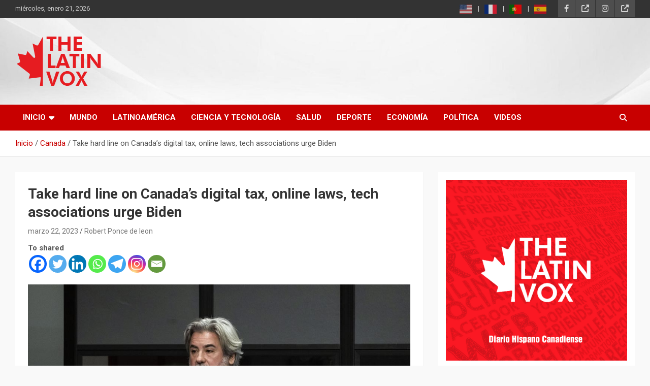

--- FILE ---
content_type: text/html; charset=UTF-8
request_url: https://thelatinvox.com/take-hard-line-on-canadas-digital-tax-online-laws-tech-associations-urge-biden/
body_size: 115346
content:
<!doctype html>
<html lang="es">
<head>
	<meta charset="UTF-8">
	<meta name="viewport" content="width=device-width, initial-scale=1, shrink-to-fit=no">
	<link rel="profile" href="https://gmpg.org/xfn/11">

	<meta name='robots' content='index, follow, max-image-preview:large, max-snippet:-1, max-video-preview:-1' />

<!-- Google Tag Manager for WordPress by gtm4wp.com -->
<script data-cfasync="false" data-pagespeed-no-defer>
	var gtm4wp_datalayer_name = "dataLayer";
	var dataLayer = dataLayer || [];
</script>
<!-- End Google Tag Manager for WordPress by gtm4wp.com --><!-- Etiqueta de Google (gtag.js) modo de consentimiento dataLayer añadido por Site Kit -->
<script type="text/javascript" id="google_gtagjs-js-consent-mode-data-layer">
/* <![CDATA[ */
window.dataLayer = window.dataLayer || [];function gtag(){dataLayer.push(arguments);}
gtag('consent', 'default', {"ad_personalization":"denied","ad_storage":"denied","ad_user_data":"denied","analytics_storage":"denied","functionality_storage":"denied","security_storage":"denied","personalization_storage":"denied","region":["AT","BE","BG","CH","CY","CZ","DE","DK","EE","ES","FI","FR","GB","GR","HR","HU","IE","IS","IT","LI","LT","LU","LV","MT","NL","NO","PL","PT","RO","SE","SI","SK"],"wait_for_update":500});
window._googlesitekitConsentCategoryMap = {"statistics":["analytics_storage"],"marketing":["ad_storage","ad_user_data","ad_personalization"],"functional":["functionality_storage","security_storage"],"preferences":["personalization_storage"]};
window._googlesitekitConsents = {"ad_personalization":"denied","ad_storage":"denied","ad_user_data":"denied","analytics_storage":"denied","functionality_storage":"denied","security_storage":"denied","personalization_storage":"denied","region":["AT","BE","BG","CH","CY","CZ","DE","DK","EE","ES","FI","FR","GB","GR","HR","HU","IE","IS","IT","LI","LT","LU","LV","MT","NL","NO","PL","PT","RO","SE","SI","SK"],"wait_for_update":500};
/* ]]> */
</script>
<!-- Fin de la etiqueta Google (gtag.js) modo de consentimiento dataLayer añadido por Site Kit -->

	<!-- This site is optimized with the Yoast SEO plugin v26.7 - https://yoast.com/wordpress/plugins/seo/ -->
	<title>Take hard line on Canada&#039;s digital tax, online laws, tech associations urge Biden | THE LATIN VOX</title>
	<link rel="canonical" href="https://thelatinvox.com/take-hard-line-on-canadas-digital-tax-online-laws-tech-associations-urge-biden/" />
	<meta property="og:locale" content="es_ES" />
	<meta property="og:type" content="article" />
	<meta property="og:title" content="Take hard line on Canada&#039;s digital tax, online laws, tech associations urge Biden | THE LATIN VOX" />
	<meta property="og:description" content="To sharedA high-tech industry coalition in the United States is urging President Joe Biden to take a hard line against Canada&#8217;s approach to digital services.&nbsp; The group says the proposed&hellip;" />
	<meta property="og:url" content="https://thelatinvox.com/take-hard-line-on-canadas-digital-tax-online-laws-tech-associations-urge-biden/" />
	<meta property="og:site_name" content="THE LATIN VOX" />
	<meta property="article:publisher" content="https://www.facebook.com/TheLatinVox" />
	<meta property="article:published_time" content="2023-03-22T14:11:00+00:00" />
	<meta property="article:modified_time" content="2023-03-22T14:11:01+00:00" />
	<meta property="og:image" content="https://thelatinvox.com/wp-content/uploads/2023/03/20230321160332-641a14da290c74e1ea3abaf0jpeg.jpg" />
	<meta property="og:image:width" content="1024" />
	<meta property="og:image:height" content="696" />
	<meta property="og:image:type" content="image/jpeg" />
	<meta name="author" content="Robert Ponce de leon" />
	<meta name="twitter:card" content="summary_large_image" />
	<meta name="twitter:creator" content="@frankvaldiviezo" />
	<meta name="twitter:site" content="@frankvaldiviezo" />
	<meta name="twitter:label1" content="Escrito por" />
	<meta name="twitter:data1" content="Robert Ponce de leon" />
	<meta name="twitter:label2" content="Tiempo de lectura" />
	<meta name="twitter:data2" content="3 minutos" />
	<script type="application/ld+json" class="yoast-schema-graph">{"@context":"https://schema.org","@graph":[{"@type":"Article","@id":"https://thelatinvox.com/take-hard-line-on-canadas-digital-tax-online-laws-tech-associations-urge-biden/#article","isPartOf":{"@id":"https://thelatinvox.com/take-hard-line-on-canadas-digital-tax-online-laws-tech-associations-urge-biden/"},"author":{"name":"Robert Ponce de leon","@id":"https://thelatinvox.com/#/schema/person/4fbdf9404abe6b6260c0953432e487c6"},"headline":"Take hard line on Canada&#8217;s digital tax, online laws, tech associations urge Biden","datePublished":"2023-03-22T14:11:00+00:00","dateModified":"2023-03-22T14:11:01+00:00","mainEntityOfPage":{"@id":"https://thelatinvox.com/take-hard-line-on-canadas-digital-tax-online-laws-tech-associations-urge-biden/"},"wordCount":517,"publisher":{"@id":"https://thelatinvox.com/#organization"},"image":{"@id":"https://thelatinvox.com/take-hard-line-on-canadas-digital-tax-online-laws-tech-associations-urge-biden/#primaryimage"},"thumbnailUrl":"https://thelatinvox.com/wp-content/uploads/2023/03/20230321160332-641a14da290c74e1ea3abaf0jpeg.jpg","keywords":["biden","canada","digital tax","National","online laws"],"articleSection":["Canada","Ciencia y Tecnología","Economía","Nacional"],"inLanguage":"es"},{"@type":"WebPage","@id":"https://thelatinvox.com/take-hard-line-on-canadas-digital-tax-online-laws-tech-associations-urge-biden/","url":"https://thelatinvox.com/take-hard-line-on-canadas-digital-tax-online-laws-tech-associations-urge-biden/","name":"Take hard line on Canada's digital tax, online laws, tech associations urge Biden | THE LATIN VOX","isPartOf":{"@id":"https://thelatinvox.com/#website"},"primaryImageOfPage":{"@id":"https://thelatinvox.com/take-hard-line-on-canadas-digital-tax-online-laws-tech-associations-urge-biden/#primaryimage"},"image":{"@id":"https://thelatinvox.com/take-hard-line-on-canadas-digital-tax-online-laws-tech-associations-urge-biden/#primaryimage"},"thumbnailUrl":"https://thelatinvox.com/wp-content/uploads/2023/03/20230321160332-641a14da290c74e1ea3abaf0jpeg.jpg","datePublished":"2023-03-22T14:11:00+00:00","dateModified":"2023-03-22T14:11:01+00:00","breadcrumb":{"@id":"https://thelatinvox.com/take-hard-line-on-canadas-digital-tax-online-laws-tech-associations-urge-biden/#breadcrumb"},"inLanguage":"es","potentialAction":[{"@type":"ReadAction","target":["https://thelatinvox.com/take-hard-line-on-canadas-digital-tax-online-laws-tech-associations-urge-biden/"]}]},{"@type":"ImageObject","inLanguage":"es","@id":"https://thelatinvox.com/take-hard-line-on-canadas-digital-tax-online-laws-tech-associations-urge-biden/#primaryimage","url":"https://thelatinvox.com/wp-content/uploads/2023/03/20230321160332-641a14da290c74e1ea3abaf0jpeg.jpg","contentUrl":"https://thelatinvox.com/wp-content/uploads/2023/03/20230321160332-641a14da290c74e1ea3abaf0jpeg.jpg","width":1024,"height":696},{"@type":"BreadcrumbList","@id":"https://thelatinvox.com/take-hard-line-on-canadas-digital-tax-online-laws-tech-associations-urge-biden/#breadcrumb","itemListElement":[{"@type":"ListItem","position":1,"name":"Home","item":"https://thelatinvox.com/"},{"@type":"ListItem","position":2,"name":"NEWS","item":"https://thelatinvox.com/news/"},{"@type":"ListItem","position":3,"name":"Take hard line on Canada&#8217;s digital tax, online laws, tech associations urge Biden"}]},{"@type":"WebSite","@id":"https://thelatinvox.com/#website","url":"https://thelatinvox.com/","name":"THE LATIN VOX","description":"Diario Digital, Canadiense Latinoaméricano","publisher":{"@id":"https://thelatinvox.com/#organization"},"alternateName":"TLV","potentialAction":[{"@type":"SearchAction","target":{"@type":"EntryPoint","urlTemplate":"https://thelatinvox.com/?s={search_term_string}"},"query-input":{"@type":"PropertyValueSpecification","valueRequired":true,"valueName":"search_term_string"}}],"inLanguage":"es"},{"@type":"Organization","@id":"https://thelatinvox.com/#organization","name":"THE LATIN VOX","url":"https://thelatinvox.com/","logo":{"@type":"ImageObject","inLanguage":"es","@id":"https://thelatinvox.com/#/schema/logo/image/","url":"https://thelatinvox.com/wp-content/uploads/2022/02/logolatinvox.png","contentUrl":"https://thelatinvox.com/wp-content/uploads/2022/02/logolatinvox.png","width":175,"height":111,"caption":"THE LATIN VOX"},"image":{"@id":"https://thelatinvox.com/#/schema/logo/image/"},"sameAs":["https://www.facebook.com/TheLatinVox","https://x.com/frankvaldiviezo","https://www.instagram.com/the_latin_vox/","https://www.tiktok.com/@thelatinvox"]},{"@type":"Person","@id":"https://thelatinvox.com/#/schema/person/4fbdf9404abe6b6260c0953432e487c6","name":"Robert Ponce de leon","sameAs":["https://thelatinvox.com"],"url":"https://thelatinvox.com/author/voxcanadian/"}]}</script>
	<!-- / Yoast SEO plugin. -->


<link rel='dns-prefetch' href='//www.googletagmanager.com' />
<link rel='dns-prefetch' href='//fonts.googleapis.com' />
<link rel='dns-prefetch' href='//pagead2.googlesyndication.com' />
<link rel="alternate" type="application/rss+xml" title="THE LATIN VOX &raquo; Feed" href="https://thelatinvox.com/feed/" />
<script type="text/javascript" id="wpp-js" src="https://thelatinvox.com/wp-content/plugins/wordpress-popular-posts/assets/js/wpp.min.js?ver=7.3.6" data-sampling="0" data-sampling-rate="100" data-api-url="https://thelatinvox.com/wp-json/wordpress-popular-posts" data-post-id="19092" data-token="d8ae6a08af" data-lang="0" data-debug="0"></script>
<link rel="alternate" title="oEmbed (JSON)" type="application/json+oembed" href="https://thelatinvox.com/wp-json/oembed/1.0/embed?url=https%3A%2F%2Fthelatinvox.com%2Ftake-hard-line-on-canadas-digital-tax-online-laws-tech-associations-urge-biden%2F" />
<link rel="alternate" title="oEmbed (XML)" type="text/xml+oembed" href="https://thelatinvox.com/wp-json/oembed/1.0/embed?url=https%3A%2F%2Fthelatinvox.com%2Ftake-hard-line-on-canadas-digital-tax-online-laws-tech-associations-urge-biden%2F&#038;format=xml" />
<!-- thelatinvox.com is managing ads with Advanced Ads 2.0.16 – https://wpadvancedads.com/ --><script id="thela-ready">
			window.advanced_ads_ready=function(e,a){a=a||"complete";var d=function(e){return"interactive"===a?"loading"!==e:"complete"===e};d(document.readyState)?e():document.addEventListener("readystatechange",(function(a){d(a.target.readyState)&&e()}),{once:"interactive"===a})},window.advanced_ads_ready_queue=window.advanced_ads_ready_queue||[];		</script>
		<style id='wp-img-auto-sizes-contain-inline-css' type='text/css'>
img:is([sizes=auto i],[sizes^="auto," i]){contain-intrinsic-size:3000px 1500px}
/*# sourceURL=wp-img-auto-sizes-contain-inline-css */
</style>
<link rel='stylesheet' id='gtranslate-style-css' href='https://thelatinvox.com/wp-content/plugins/gtranslate/gtranslate-style24.css?ver=84e09c9c58a74495758cdab3d86407d4' type='text/css' media='all' />
<link rel='stylesheet' id='latest-posts-block-fontawesome-front-css' href='https://thelatinvox.com/wp-content/plugins/latest-posts-block-lite/src/assets/fontawesome/css/all.css?ver=1767876279' type='text/css' media='all' />
<link rel='stylesheet' id='latest-posts-block-frontend-block-style-css-css' href='https://thelatinvox.com/wp-content/plugins/latest-posts-block-lite/dist/blocks.style.build.css?ver=84e09c9c58a74495758cdab3d86407d4' type='text/css' media='all' />
<link rel='stylesheet' id='pt-cv-public-style-css' href='https://thelatinvox.com/wp-content/plugins/content-views-query-and-display-post-page/public/assets/css/cv.css?ver=4.2.1' type='text/css' media='all' />
<style id='wp-emoji-styles-inline-css' type='text/css'>

	img.wp-smiley, img.emoji {
		display: inline !important;
		border: none !important;
		box-shadow: none !important;
		height: 1em !important;
		width: 1em !important;
		margin: 0 0.07em !important;
		vertical-align: -0.1em !important;
		background: none !important;
		padding: 0 !important;
	}
/*# sourceURL=wp-emoji-styles-inline-css */
</style>
<style id='wp-block-library-inline-css' type='text/css'>
:root{--wp-block-synced-color:#7a00df;--wp-block-synced-color--rgb:122,0,223;--wp-bound-block-color:var(--wp-block-synced-color);--wp-editor-canvas-background:#ddd;--wp-admin-theme-color:#007cba;--wp-admin-theme-color--rgb:0,124,186;--wp-admin-theme-color-darker-10:#006ba1;--wp-admin-theme-color-darker-10--rgb:0,107,160.5;--wp-admin-theme-color-darker-20:#005a87;--wp-admin-theme-color-darker-20--rgb:0,90,135;--wp-admin-border-width-focus:2px}@media (min-resolution:192dpi){:root{--wp-admin-border-width-focus:1.5px}}.wp-element-button{cursor:pointer}:root .has-very-light-gray-background-color{background-color:#eee}:root .has-very-dark-gray-background-color{background-color:#313131}:root .has-very-light-gray-color{color:#eee}:root .has-very-dark-gray-color{color:#313131}:root .has-vivid-green-cyan-to-vivid-cyan-blue-gradient-background{background:linear-gradient(135deg,#00d084,#0693e3)}:root .has-purple-crush-gradient-background{background:linear-gradient(135deg,#34e2e4,#4721fb 50%,#ab1dfe)}:root .has-hazy-dawn-gradient-background{background:linear-gradient(135deg,#faaca8,#dad0ec)}:root .has-subdued-olive-gradient-background{background:linear-gradient(135deg,#fafae1,#67a671)}:root .has-atomic-cream-gradient-background{background:linear-gradient(135deg,#fdd79a,#004a59)}:root .has-nightshade-gradient-background{background:linear-gradient(135deg,#330968,#31cdcf)}:root .has-midnight-gradient-background{background:linear-gradient(135deg,#020381,#2874fc)}:root{--wp--preset--font-size--normal:16px;--wp--preset--font-size--huge:42px}.has-regular-font-size{font-size:1em}.has-larger-font-size{font-size:2.625em}.has-normal-font-size{font-size:var(--wp--preset--font-size--normal)}.has-huge-font-size{font-size:var(--wp--preset--font-size--huge)}.has-text-align-center{text-align:center}.has-text-align-left{text-align:left}.has-text-align-right{text-align:right}.has-fit-text{white-space:nowrap!important}#end-resizable-editor-section{display:none}.aligncenter{clear:both}.items-justified-left{justify-content:flex-start}.items-justified-center{justify-content:center}.items-justified-right{justify-content:flex-end}.items-justified-space-between{justify-content:space-between}.screen-reader-text{border:0;clip-path:inset(50%);height:1px;margin:-1px;overflow:hidden;padding:0;position:absolute;width:1px;word-wrap:normal!important}.screen-reader-text:focus{background-color:#ddd;clip-path:none;color:#444;display:block;font-size:1em;height:auto;left:5px;line-height:normal;padding:15px 23px 14px;text-decoration:none;top:5px;width:auto;z-index:100000}html :where(.has-border-color){border-style:solid}html :where([style*=border-top-color]){border-top-style:solid}html :where([style*=border-right-color]){border-right-style:solid}html :where([style*=border-bottom-color]){border-bottom-style:solid}html :where([style*=border-left-color]){border-left-style:solid}html :where([style*=border-width]){border-style:solid}html :where([style*=border-top-width]){border-top-style:solid}html :where([style*=border-right-width]){border-right-style:solid}html :where([style*=border-bottom-width]){border-bottom-style:solid}html :where([style*=border-left-width]){border-left-style:solid}html :where(img[class*=wp-image-]){height:auto;max-width:100%}:where(figure){margin:0 0 1em}html :where(.is-position-sticky){--wp-admin--admin-bar--position-offset:var(--wp-admin--admin-bar--height,0px)}@media screen and (max-width:600px){html :where(.is-position-sticky){--wp-admin--admin-bar--position-offset:0px}}

/*# sourceURL=wp-block-library-inline-css */
</style><style id='wp-block-calendar-inline-css' type='text/css'>
.wp-block-calendar{text-align:center}.wp-block-calendar td,.wp-block-calendar th{border:1px solid;padding:.25em}.wp-block-calendar th{font-weight:400}.wp-block-calendar caption{background-color:inherit}.wp-block-calendar table{border-collapse:collapse;width:100%}.wp-block-calendar table.has-background th{background-color:inherit}.wp-block-calendar table.has-text-color th{color:inherit}.wp-block-calendar :where(table:not(.has-text-color)){color:#40464d}.wp-block-calendar :where(table:not(.has-text-color)) td,.wp-block-calendar :where(table:not(.has-text-color)) th{border-color:#ddd}:where(.wp-block-calendar table:not(.has-background) th){background:#ddd}
/*# sourceURL=https://thelatinvox.com/wp-includes/blocks/calendar/style.min.css */
</style>
<style id='wp-block-image-inline-css' type='text/css'>
.wp-block-image>a,.wp-block-image>figure>a{display:inline-block}.wp-block-image img{box-sizing:border-box;height:auto;max-width:100%;vertical-align:bottom}@media not (prefers-reduced-motion){.wp-block-image img.hide{visibility:hidden}.wp-block-image img.show{animation:show-content-image .4s}}.wp-block-image[style*=border-radius] img,.wp-block-image[style*=border-radius]>a{border-radius:inherit}.wp-block-image.has-custom-border img{box-sizing:border-box}.wp-block-image.aligncenter{text-align:center}.wp-block-image.alignfull>a,.wp-block-image.alignwide>a{width:100%}.wp-block-image.alignfull img,.wp-block-image.alignwide img{height:auto;width:100%}.wp-block-image .aligncenter,.wp-block-image .alignleft,.wp-block-image .alignright,.wp-block-image.aligncenter,.wp-block-image.alignleft,.wp-block-image.alignright{display:table}.wp-block-image .aligncenter>figcaption,.wp-block-image .alignleft>figcaption,.wp-block-image .alignright>figcaption,.wp-block-image.aligncenter>figcaption,.wp-block-image.alignleft>figcaption,.wp-block-image.alignright>figcaption{caption-side:bottom;display:table-caption}.wp-block-image .alignleft{float:left;margin:.5em 1em .5em 0}.wp-block-image .alignright{float:right;margin:.5em 0 .5em 1em}.wp-block-image .aligncenter{margin-left:auto;margin-right:auto}.wp-block-image :where(figcaption){margin-bottom:1em;margin-top:.5em}.wp-block-image.is-style-circle-mask img{border-radius:9999px}@supports ((-webkit-mask-image:none) or (mask-image:none)) or (-webkit-mask-image:none){.wp-block-image.is-style-circle-mask img{border-radius:0;-webkit-mask-image:url('data:image/svg+xml;utf8,<svg viewBox="0 0 100 100" xmlns="http://www.w3.org/2000/svg"><circle cx="50" cy="50" r="50"/></svg>');mask-image:url('data:image/svg+xml;utf8,<svg viewBox="0 0 100 100" xmlns="http://www.w3.org/2000/svg"><circle cx="50" cy="50" r="50"/></svg>');mask-mode:alpha;-webkit-mask-position:center;mask-position:center;-webkit-mask-repeat:no-repeat;mask-repeat:no-repeat;-webkit-mask-size:contain;mask-size:contain}}:root :where(.wp-block-image.is-style-rounded img,.wp-block-image .is-style-rounded img){border-radius:9999px}.wp-block-image figure{margin:0}.wp-lightbox-container{display:flex;flex-direction:column;position:relative}.wp-lightbox-container img{cursor:zoom-in}.wp-lightbox-container img:hover+button{opacity:1}.wp-lightbox-container button{align-items:center;backdrop-filter:blur(16px) saturate(180%);background-color:#5a5a5a40;border:none;border-radius:4px;cursor:zoom-in;display:flex;height:20px;justify-content:center;opacity:0;padding:0;position:absolute;right:16px;text-align:center;top:16px;width:20px;z-index:100}@media not (prefers-reduced-motion){.wp-lightbox-container button{transition:opacity .2s ease}}.wp-lightbox-container button:focus-visible{outline:3px auto #5a5a5a40;outline:3px auto -webkit-focus-ring-color;outline-offset:3px}.wp-lightbox-container button:hover{cursor:pointer;opacity:1}.wp-lightbox-container button:focus{opacity:1}.wp-lightbox-container button:focus,.wp-lightbox-container button:hover,.wp-lightbox-container button:not(:hover):not(:active):not(.has-background){background-color:#5a5a5a40;border:none}.wp-lightbox-overlay{box-sizing:border-box;cursor:zoom-out;height:100vh;left:0;overflow:hidden;position:fixed;top:0;visibility:hidden;width:100%;z-index:100000}.wp-lightbox-overlay .close-button{align-items:center;cursor:pointer;display:flex;justify-content:center;min-height:40px;min-width:40px;padding:0;position:absolute;right:calc(env(safe-area-inset-right) + 16px);top:calc(env(safe-area-inset-top) + 16px);z-index:5000000}.wp-lightbox-overlay .close-button:focus,.wp-lightbox-overlay .close-button:hover,.wp-lightbox-overlay .close-button:not(:hover):not(:active):not(.has-background){background:none;border:none}.wp-lightbox-overlay .lightbox-image-container{height:var(--wp--lightbox-container-height);left:50%;overflow:hidden;position:absolute;top:50%;transform:translate(-50%,-50%);transform-origin:top left;width:var(--wp--lightbox-container-width);z-index:9999999999}.wp-lightbox-overlay .wp-block-image{align-items:center;box-sizing:border-box;display:flex;height:100%;justify-content:center;margin:0;position:relative;transform-origin:0 0;width:100%;z-index:3000000}.wp-lightbox-overlay .wp-block-image img{height:var(--wp--lightbox-image-height);min-height:var(--wp--lightbox-image-height);min-width:var(--wp--lightbox-image-width);width:var(--wp--lightbox-image-width)}.wp-lightbox-overlay .wp-block-image figcaption{display:none}.wp-lightbox-overlay button{background:none;border:none}.wp-lightbox-overlay .scrim{background-color:#fff;height:100%;opacity:.9;position:absolute;width:100%;z-index:2000000}.wp-lightbox-overlay.active{visibility:visible}@media not (prefers-reduced-motion){.wp-lightbox-overlay.active{animation:turn-on-visibility .25s both}.wp-lightbox-overlay.active img{animation:turn-on-visibility .35s both}.wp-lightbox-overlay.show-closing-animation:not(.active){animation:turn-off-visibility .35s both}.wp-lightbox-overlay.show-closing-animation:not(.active) img{animation:turn-off-visibility .25s both}.wp-lightbox-overlay.zoom.active{animation:none;opacity:1;visibility:visible}.wp-lightbox-overlay.zoom.active .lightbox-image-container{animation:lightbox-zoom-in .4s}.wp-lightbox-overlay.zoom.active .lightbox-image-container img{animation:none}.wp-lightbox-overlay.zoom.active .scrim{animation:turn-on-visibility .4s forwards}.wp-lightbox-overlay.zoom.show-closing-animation:not(.active){animation:none}.wp-lightbox-overlay.zoom.show-closing-animation:not(.active) .lightbox-image-container{animation:lightbox-zoom-out .4s}.wp-lightbox-overlay.zoom.show-closing-animation:not(.active) .lightbox-image-container img{animation:none}.wp-lightbox-overlay.zoom.show-closing-animation:not(.active) .scrim{animation:turn-off-visibility .4s forwards}}@keyframes show-content-image{0%{visibility:hidden}99%{visibility:hidden}to{visibility:visible}}@keyframes turn-on-visibility{0%{opacity:0}to{opacity:1}}@keyframes turn-off-visibility{0%{opacity:1;visibility:visible}99%{opacity:0;visibility:visible}to{opacity:0;visibility:hidden}}@keyframes lightbox-zoom-in{0%{transform:translate(calc((-100vw + var(--wp--lightbox-scrollbar-width))/2 + var(--wp--lightbox-initial-left-position)),calc(-50vh + var(--wp--lightbox-initial-top-position))) scale(var(--wp--lightbox-scale))}to{transform:translate(-50%,-50%) scale(1)}}@keyframes lightbox-zoom-out{0%{transform:translate(-50%,-50%) scale(1);visibility:visible}99%{visibility:visible}to{transform:translate(calc((-100vw + var(--wp--lightbox-scrollbar-width))/2 + var(--wp--lightbox-initial-left-position)),calc(-50vh + var(--wp--lightbox-initial-top-position))) scale(var(--wp--lightbox-scale));visibility:hidden}}
/*# sourceURL=https://thelatinvox.com/wp-includes/blocks/image/style.min.css */
</style>
<style id='wp-block-embed-inline-css' type='text/css'>
.wp-block-embed.alignleft,.wp-block-embed.alignright,.wp-block[data-align=left]>[data-type="core/embed"],.wp-block[data-align=right]>[data-type="core/embed"]{max-width:360px;width:100%}.wp-block-embed.alignleft .wp-block-embed__wrapper,.wp-block-embed.alignright .wp-block-embed__wrapper,.wp-block[data-align=left]>[data-type="core/embed"] .wp-block-embed__wrapper,.wp-block[data-align=right]>[data-type="core/embed"] .wp-block-embed__wrapper{min-width:280px}.wp-block-cover .wp-block-embed{min-height:240px;min-width:320px}.wp-block-embed{overflow-wrap:break-word}.wp-block-embed :where(figcaption){margin-bottom:1em;margin-top:.5em}.wp-block-embed iframe{max-width:100%}.wp-block-embed__wrapper{position:relative}.wp-embed-responsive .wp-has-aspect-ratio .wp-block-embed__wrapper:before{content:"";display:block;padding-top:50%}.wp-embed-responsive .wp-has-aspect-ratio iframe{bottom:0;height:100%;left:0;position:absolute;right:0;top:0;width:100%}.wp-embed-responsive .wp-embed-aspect-21-9 .wp-block-embed__wrapper:before{padding-top:42.85%}.wp-embed-responsive .wp-embed-aspect-18-9 .wp-block-embed__wrapper:before{padding-top:50%}.wp-embed-responsive .wp-embed-aspect-16-9 .wp-block-embed__wrapper:before{padding-top:56.25%}.wp-embed-responsive .wp-embed-aspect-4-3 .wp-block-embed__wrapper:before{padding-top:75%}.wp-embed-responsive .wp-embed-aspect-1-1 .wp-block-embed__wrapper:before{padding-top:100%}.wp-embed-responsive .wp-embed-aspect-9-16 .wp-block-embed__wrapper:before{padding-top:177.77%}.wp-embed-responsive .wp-embed-aspect-1-2 .wp-block-embed__wrapper:before{padding-top:200%}
/*# sourceURL=https://thelatinvox.com/wp-includes/blocks/embed/style.min.css */
</style>
<style id='global-styles-inline-css' type='text/css'>
:root{--wp--preset--aspect-ratio--square: 1;--wp--preset--aspect-ratio--4-3: 4/3;--wp--preset--aspect-ratio--3-4: 3/4;--wp--preset--aspect-ratio--3-2: 3/2;--wp--preset--aspect-ratio--2-3: 2/3;--wp--preset--aspect-ratio--16-9: 16/9;--wp--preset--aspect-ratio--9-16: 9/16;--wp--preset--color--black: #000000;--wp--preset--color--cyan-bluish-gray: #abb8c3;--wp--preset--color--white: #ffffff;--wp--preset--color--pale-pink: #f78da7;--wp--preset--color--vivid-red: #cf2e2e;--wp--preset--color--luminous-vivid-orange: #ff6900;--wp--preset--color--luminous-vivid-amber: #fcb900;--wp--preset--color--light-green-cyan: #7bdcb5;--wp--preset--color--vivid-green-cyan: #00d084;--wp--preset--color--pale-cyan-blue: #8ed1fc;--wp--preset--color--vivid-cyan-blue: #0693e3;--wp--preset--color--vivid-purple: #9b51e0;--wp--preset--gradient--vivid-cyan-blue-to-vivid-purple: linear-gradient(135deg,rgb(6,147,227) 0%,rgb(155,81,224) 100%);--wp--preset--gradient--light-green-cyan-to-vivid-green-cyan: linear-gradient(135deg,rgb(122,220,180) 0%,rgb(0,208,130) 100%);--wp--preset--gradient--luminous-vivid-amber-to-luminous-vivid-orange: linear-gradient(135deg,rgb(252,185,0) 0%,rgb(255,105,0) 100%);--wp--preset--gradient--luminous-vivid-orange-to-vivid-red: linear-gradient(135deg,rgb(255,105,0) 0%,rgb(207,46,46) 100%);--wp--preset--gradient--very-light-gray-to-cyan-bluish-gray: linear-gradient(135deg,rgb(238,238,238) 0%,rgb(169,184,195) 100%);--wp--preset--gradient--cool-to-warm-spectrum: linear-gradient(135deg,rgb(74,234,220) 0%,rgb(151,120,209) 20%,rgb(207,42,186) 40%,rgb(238,44,130) 60%,rgb(251,105,98) 80%,rgb(254,248,76) 100%);--wp--preset--gradient--blush-light-purple: linear-gradient(135deg,rgb(255,206,236) 0%,rgb(152,150,240) 100%);--wp--preset--gradient--blush-bordeaux: linear-gradient(135deg,rgb(254,205,165) 0%,rgb(254,45,45) 50%,rgb(107,0,62) 100%);--wp--preset--gradient--luminous-dusk: linear-gradient(135deg,rgb(255,203,112) 0%,rgb(199,81,192) 50%,rgb(65,88,208) 100%);--wp--preset--gradient--pale-ocean: linear-gradient(135deg,rgb(255,245,203) 0%,rgb(182,227,212) 50%,rgb(51,167,181) 100%);--wp--preset--gradient--electric-grass: linear-gradient(135deg,rgb(202,248,128) 0%,rgb(113,206,126) 100%);--wp--preset--gradient--midnight: linear-gradient(135deg,rgb(2,3,129) 0%,rgb(40,116,252) 100%);--wp--preset--font-size--small: 13px;--wp--preset--font-size--medium: 20px;--wp--preset--font-size--large: 36px;--wp--preset--font-size--x-large: 42px;--wp--preset--spacing--20: 0.44rem;--wp--preset--spacing--30: 0.67rem;--wp--preset--spacing--40: 1rem;--wp--preset--spacing--50: 1.5rem;--wp--preset--spacing--60: 2.25rem;--wp--preset--spacing--70: 3.38rem;--wp--preset--spacing--80: 5.06rem;--wp--preset--shadow--natural: 6px 6px 9px rgba(0, 0, 0, 0.2);--wp--preset--shadow--deep: 12px 12px 50px rgba(0, 0, 0, 0.4);--wp--preset--shadow--sharp: 6px 6px 0px rgba(0, 0, 0, 0.2);--wp--preset--shadow--outlined: 6px 6px 0px -3px rgb(255, 255, 255), 6px 6px rgb(0, 0, 0);--wp--preset--shadow--crisp: 6px 6px 0px rgb(0, 0, 0);}:where(.is-layout-flex){gap: 0.5em;}:where(.is-layout-grid){gap: 0.5em;}body .is-layout-flex{display: flex;}.is-layout-flex{flex-wrap: wrap;align-items: center;}.is-layout-flex > :is(*, div){margin: 0;}body .is-layout-grid{display: grid;}.is-layout-grid > :is(*, div){margin: 0;}:where(.wp-block-columns.is-layout-flex){gap: 2em;}:where(.wp-block-columns.is-layout-grid){gap: 2em;}:where(.wp-block-post-template.is-layout-flex){gap: 1.25em;}:where(.wp-block-post-template.is-layout-grid){gap: 1.25em;}.has-black-color{color: var(--wp--preset--color--black) !important;}.has-cyan-bluish-gray-color{color: var(--wp--preset--color--cyan-bluish-gray) !important;}.has-white-color{color: var(--wp--preset--color--white) !important;}.has-pale-pink-color{color: var(--wp--preset--color--pale-pink) !important;}.has-vivid-red-color{color: var(--wp--preset--color--vivid-red) !important;}.has-luminous-vivid-orange-color{color: var(--wp--preset--color--luminous-vivid-orange) !important;}.has-luminous-vivid-amber-color{color: var(--wp--preset--color--luminous-vivid-amber) !important;}.has-light-green-cyan-color{color: var(--wp--preset--color--light-green-cyan) !important;}.has-vivid-green-cyan-color{color: var(--wp--preset--color--vivid-green-cyan) !important;}.has-pale-cyan-blue-color{color: var(--wp--preset--color--pale-cyan-blue) !important;}.has-vivid-cyan-blue-color{color: var(--wp--preset--color--vivid-cyan-blue) !important;}.has-vivid-purple-color{color: var(--wp--preset--color--vivid-purple) !important;}.has-black-background-color{background-color: var(--wp--preset--color--black) !important;}.has-cyan-bluish-gray-background-color{background-color: var(--wp--preset--color--cyan-bluish-gray) !important;}.has-white-background-color{background-color: var(--wp--preset--color--white) !important;}.has-pale-pink-background-color{background-color: var(--wp--preset--color--pale-pink) !important;}.has-vivid-red-background-color{background-color: var(--wp--preset--color--vivid-red) !important;}.has-luminous-vivid-orange-background-color{background-color: var(--wp--preset--color--luminous-vivid-orange) !important;}.has-luminous-vivid-amber-background-color{background-color: var(--wp--preset--color--luminous-vivid-amber) !important;}.has-light-green-cyan-background-color{background-color: var(--wp--preset--color--light-green-cyan) !important;}.has-vivid-green-cyan-background-color{background-color: var(--wp--preset--color--vivid-green-cyan) !important;}.has-pale-cyan-blue-background-color{background-color: var(--wp--preset--color--pale-cyan-blue) !important;}.has-vivid-cyan-blue-background-color{background-color: var(--wp--preset--color--vivid-cyan-blue) !important;}.has-vivid-purple-background-color{background-color: var(--wp--preset--color--vivid-purple) !important;}.has-black-border-color{border-color: var(--wp--preset--color--black) !important;}.has-cyan-bluish-gray-border-color{border-color: var(--wp--preset--color--cyan-bluish-gray) !important;}.has-white-border-color{border-color: var(--wp--preset--color--white) !important;}.has-pale-pink-border-color{border-color: var(--wp--preset--color--pale-pink) !important;}.has-vivid-red-border-color{border-color: var(--wp--preset--color--vivid-red) !important;}.has-luminous-vivid-orange-border-color{border-color: var(--wp--preset--color--luminous-vivid-orange) !important;}.has-luminous-vivid-amber-border-color{border-color: var(--wp--preset--color--luminous-vivid-amber) !important;}.has-light-green-cyan-border-color{border-color: var(--wp--preset--color--light-green-cyan) !important;}.has-vivid-green-cyan-border-color{border-color: var(--wp--preset--color--vivid-green-cyan) !important;}.has-pale-cyan-blue-border-color{border-color: var(--wp--preset--color--pale-cyan-blue) !important;}.has-vivid-cyan-blue-border-color{border-color: var(--wp--preset--color--vivid-cyan-blue) !important;}.has-vivid-purple-border-color{border-color: var(--wp--preset--color--vivid-purple) !important;}.has-vivid-cyan-blue-to-vivid-purple-gradient-background{background: var(--wp--preset--gradient--vivid-cyan-blue-to-vivid-purple) !important;}.has-light-green-cyan-to-vivid-green-cyan-gradient-background{background: var(--wp--preset--gradient--light-green-cyan-to-vivid-green-cyan) !important;}.has-luminous-vivid-amber-to-luminous-vivid-orange-gradient-background{background: var(--wp--preset--gradient--luminous-vivid-amber-to-luminous-vivid-orange) !important;}.has-luminous-vivid-orange-to-vivid-red-gradient-background{background: var(--wp--preset--gradient--luminous-vivid-orange-to-vivid-red) !important;}.has-very-light-gray-to-cyan-bluish-gray-gradient-background{background: var(--wp--preset--gradient--very-light-gray-to-cyan-bluish-gray) !important;}.has-cool-to-warm-spectrum-gradient-background{background: var(--wp--preset--gradient--cool-to-warm-spectrum) !important;}.has-blush-light-purple-gradient-background{background: var(--wp--preset--gradient--blush-light-purple) !important;}.has-blush-bordeaux-gradient-background{background: var(--wp--preset--gradient--blush-bordeaux) !important;}.has-luminous-dusk-gradient-background{background: var(--wp--preset--gradient--luminous-dusk) !important;}.has-pale-ocean-gradient-background{background: var(--wp--preset--gradient--pale-ocean) !important;}.has-electric-grass-gradient-background{background: var(--wp--preset--gradient--electric-grass) !important;}.has-midnight-gradient-background{background: var(--wp--preset--gradient--midnight) !important;}.has-small-font-size{font-size: var(--wp--preset--font-size--small) !important;}.has-medium-font-size{font-size: var(--wp--preset--font-size--medium) !important;}.has-large-font-size{font-size: var(--wp--preset--font-size--large) !important;}.has-x-large-font-size{font-size: var(--wp--preset--font-size--x-large) !important;}
/*# sourceURL=global-styles-inline-css */
</style>

<link rel='stylesheet' id='blockspare-frontend-block-style-css-css' href='https://thelatinvox.com/wp-content/plugins/blockspare/dist/style-blocks.css?ver=84e09c9c58a74495758cdab3d86407d4' type='text/css' media='all' />
<link rel='stylesheet' id='blockspare-frontend-banner-style-css-css' href='https://thelatinvox.com/wp-content/plugins/blockspare/dist/style-banner_group.css?ver=84e09c9c58a74495758cdab3d86407d4' type='text/css' media='all' />
<link rel='stylesheet' id='fontawesome-css' href='https://thelatinvox.com/wp-content/plugins/blockspare/assets/fontawesome/css/all.css?ver=84e09c9c58a74495758cdab3d86407d4' type='text/css' media='all' />
<link rel='stylesheet' id='slick-css' href='https://thelatinvox.com/wp-content/plugins/blockspare/assets/slick/css/slick.css?ver=84e09c9c58a74495758cdab3d86407d4' type='text/css' media='all' />
<style id='classic-theme-styles-inline-css' type='text/css'>
/*! This file is auto-generated */
.wp-block-button__link{color:#fff;background-color:#32373c;border-radius:9999px;box-shadow:none;text-decoration:none;padding:calc(.667em + 2px) calc(1.333em + 2px);font-size:1.125em}.wp-block-file__button{background:#32373c;color:#fff;text-decoration:none}
/*# sourceURL=/wp-includes/css/classic-themes.min.css */
</style>
<link rel='stylesheet' id='wordpress-popular-posts-css-css' href='https://thelatinvox.com/wp-content/plugins/wordpress-popular-posts/assets/css/wpp.css?ver=7.3.6' type='text/css' media='all' />
<link rel='stylesheet' id='bootstrap-style-css' href='https://thelatinvox.com/wp-content/themes/newscard/assets/library/bootstrap/css/bootstrap.min.css?ver=4.0.0' type='text/css' media='all' />
<link rel='stylesheet' id='font-awesome-style-css' href='https://thelatinvox.com/wp-content/themes/newscard/assets/library/font-awesome/css/all.min.css?ver=84e09c9c58a74495758cdab3d86407d4' type='text/css' media='all' />
<link rel='stylesheet' id='newscard-google-fonts-css' href='//fonts.googleapis.com/css?family=Roboto%3A100%2C300%2C300i%2C400%2C400i%2C500%2C500i%2C700%2C700i&#038;ver=84e09c9c58a74495758cdab3d86407d4' type='text/css' media='all' />
<link rel='stylesheet' id='newscard-style-css' href='https://thelatinvox.com/wp-content/themes/newscard/style.css?ver=84e09c9c58a74495758cdab3d86407d4' type='text/css' media='all' />
<link rel='stylesheet' id='newsletter-css' href='https://thelatinvox.com/wp-content/plugins/newsletter/style.css?ver=9.1.0' type='text/css' media='all' />
<link rel='stylesheet' id='heateor_sss_frontend_css-css' href='https://thelatinvox.com/wp-content/plugins/sassy-social-share/public/css/sassy-social-share-public.css?ver=3.3.79' type='text/css' media='all' />
<style id='heateor_sss_frontend_css-inline-css' type='text/css'>
.heateor_sss_button_instagram span.heateor_sss_svg,a.heateor_sss_instagram span.heateor_sss_svg{background:radial-gradient(circle at 30% 107%,#fdf497 0,#fdf497 5%,#fd5949 45%,#d6249f 60%,#285aeb 90%)}.heateor_sss_horizontal_sharing .heateor_sss_svg,.heateor_sss_standard_follow_icons_container .heateor_sss_svg{color:#fff;border-width:0px;border-style:solid;border-color:transparent}.heateor_sss_horizontal_sharing .heateorSssTCBackground{color:#666}.heateor_sss_horizontal_sharing span.heateor_sss_svg:hover,.heateor_sss_standard_follow_icons_container span.heateor_sss_svg:hover{border-color:transparent;}.heateor_sss_vertical_sharing span.heateor_sss_svg,.heateor_sss_floating_follow_icons_container span.heateor_sss_svg{color:#fff;border-width:0px;border-style:solid;border-color:transparent;}.heateor_sss_vertical_sharing .heateorSssTCBackground{color:#666;}.heateor_sss_vertical_sharing span.heateor_sss_svg:hover,.heateor_sss_floating_follow_icons_container span.heateor_sss_svg:hover{border-color:transparent;}@media screen and (max-width:783px) {.heateor_sss_vertical_sharing{display:none!important}}
/*# sourceURL=heateor_sss_frontend_css-inline-css */
</style>
<link rel='stylesheet' id='wp-block-paragraph-css' href='https://thelatinvox.com/wp-includes/blocks/paragraph/style.min.css?ver=84e09c9c58a74495758cdab3d86407d4' type='text/css' media='all' />
<script type="text/javascript" src="https://thelatinvox.com/wp-includes/js/jquery/jquery.min.js?ver=3.7.1" id="jquery-core-js"></script>
<script type="text/javascript" src="https://thelatinvox.com/wp-includes/js/jquery/jquery-migrate.min.js?ver=3.4.1" id="jquery-migrate-js"></script>
<script type="text/javascript" async src="https://thelatinvox.com/wp-content/plugins/burst-statistics/assets/js/timeme/timeme.min.js?ver=1767876273" id="burst-timeme-js"></script>
<script type="text/javascript" async src="https://thelatinvox.com/wp-content/uploads/burst/js/burst.min.js?ver=1768990207" id="burst-js"></script>
<script type="text/javascript" src="https://thelatinvox.com/wp-content/plugins/blockspare/assets/js/countup/waypoints.min.js?ver=84e09c9c58a74495758cdab3d86407d4" id="waypoint-js"></script>
<script type="text/javascript" src="https://thelatinvox.com/wp-content/plugins/blockspare/assets/js/countup/jquery.counterup.min.js?ver=1" id="countup-js"></script>

<!-- Fragmento de código de la etiqueta de Google (gtag.js) añadida por Site Kit -->
<!-- Fragmento de código de Google Analytics añadido por Site Kit -->
<!-- Fragmento de código de Google Ads añadido por Site Kit -->
<script type="text/javascript" src="https://www.googletagmanager.com/gtag/js?id=G-3SBMBB75EX" id="google_gtagjs-js" async></script>
<script type="text/javascript" id="google_gtagjs-js-after">
/* <![CDATA[ */
window.dataLayer = window.dataLayer || [];function gtag(){dataLayer.push(arguments);}
gtag("set","linker",{"domains":["thelatinvox.com"]});
gtag("js", new Date());
gtag("set", "developer_id.dZTNiMT", true);
gtag("config", "G-3SBMBB75EX", {"googlesitekit_post_type":"post","googlesitekit_post_date":"20230322","googlesitekit_post_author":"Robert Ponce de leon"});
gtag("config", "AW-7876701404");
 window._googlesitekit = window._googlesitekit || {}; window._googlesitekit.throttledEvents = []; window._googlesitekit.gtagEvent = (name, data) => { var key = JSON.stringify( { name, data } ); if ( !! window._googlesitekit.throttledEvents[ key ] ) { return; } window._googlesitekit.throttledEvents[ key ] = true; setTimeout( () => { delete window._googlesitekit.throttledEvents[ key ]; }, 5 ); gtag( "event", name, { ...data, event_source: "site-kit" } ); }; 
//# sourceURL=google_gtagjs-js-after
/* ]]> */
</script>
<link rel="https://api.w.org/" href="https://thelatinvox.com/wp-json/" /><link rel="alternate" title="JSON" type="application/json" href="https://thelatinvox.com/wp-json/wp/v2/posts/19092" /><meta name="generator" content="Site Kit by Google 1.170.0" />
<!-- Google Tag Manager for WordPress by gtm4wp.com -->
<!-- GTM Container placement set to automatic -->
<script data-cfasync="false" data-pagespeed-no-defer>
	var dataLayer_content = {"pagePostType":"post","pagePostType2":"single-post","pageCategory":["canada","ciencia-y-tecnologia","economia","nacional"],"pageAttributes":["biden","canada","digital-tax","national","online-laws"],"pagePostAuthor":"Robert Ponce de leon"};
	dataLayer.push( dataLayer_content );
</script>
<script data-cfasync="false" data-pagespeed-no-defer>
(function(w,d,s,l,i){w[l]=w[l]||[];w[l].push({'gtm.start':
new Date().getTime(),event:'gtm.js'});var f=d.getElementsByTagName(s)[0],
j=d.createElement(s),dl=l!='dataLayer'?'&l='+l:'';j.async=true;j.src=
'//www.googletagmanager.com/gtm.js?id='+i+dl;f.parentNode.insertBefore(j,f);
})(window,document,'script','dataLayer','GTM-WN74X5C');
</script>
<!-- End Google Tag Manager for WordPress by gtm4wp.com -->            <style id="wpp-loading-animation-styles">@-webkit-keyframes bgslide{from{background-position-x:0}to{background-position-x:-200%}}@keyframes bgslide{from{background-position-x:0}to{background-position-x:-200%}}.wpp-widget-block-placeholder,.wpp-shortcode-placeholder{margin:0 auto;width:60px;height:3px;background:#dd3737;background:linear-gradient(90deg,#dd3737 0%,#571313 10%,#dd3737 100%);background-size:200% auto;border-radius:3px;-webkit-animation:bgslide 1s infinite linear;animation:bgslide 1s infinite linear}</style>
            <!-- Analytics by WP Statistics - https://wp-statistics.com -->

<!-- Metaetiquetas de Google AdSense añadidas por Site Kit -->
<meta name="google-adsense-platform-account" content="ca-host-pub-2644536267352236">
<meta name="google-adsense-platform-domain" content="sitekit.withgoogle.com">
<!-- Acabar con las metaetiquetas de Google AdSense añadidas por Site Kit -->
		<style type="text/css">
					.site-title,
			.site-description {
				position: absolute;
				clip: rect(1px, 1px, 1px, 1px);
			}
				</style>
		<style type="text/css" id="custom-background-css">
body.custom-background { background-color: #f9f9f9; }
</style>
	
<!-- Fragmento de código de Google Adsense añadido por Site Kit -->
<script type="text/javascript" async="async" src="https://pagead2.googlesyndication.com/pagead/js/adsbygoogle.js?client=ca-pub-2573432268279108&amp;host=ca-host-pub-2644536267352236" crossorigin="anonymous"></script>

<!-- Final del fragmento de código de Google Adsense añadido por Site Kit -->
<link rel="icon" href="https://thelatinvox.com/wp-content/uploads/2021/12/cropped-the-latin-vox-logo-icon-32x32.jpg" sizes="32x32" />
<link rel="icon" href="https://thelatinvox.com/wp-content/uploads/2021/12/cropped-the-latin-vox-logo-icon-192x192.jpg" sizes="192x192" />
<link rel="apple-touch-icon" href="https://thelatinvox.com/wp-content/uploads/2021/12/cropped-the-latin-vox-logo-icon-180x180.jpg" />
<meta name="msapplication-TileImage" content="https://thelatinvox.com/wp-content/uploads/2021/12/cropped-the-latin-vox-logo-icon-270x270.jpg" />
		<style type="text/css" id="wp-custom-css">
			.widget ul li a {
	    font-weight: bold;
}
.alignleft {
margin-top: 0;
}
.comment_count {
	display: none;	
}
.site-info .copyright .author-link, .site-info .copyright .wp-link, .site-info .copyright .custom-content {
    display: none;
}

.tnp-widget-minimal input.tnp-submit {
    background-color: #c80000;
    cursor: pointer;
	  margin-top: 15px;
	  width: 30%
}
.container {
    max-width: 1320px;
}
.texto {
	text-align:right;
}
.blockspare-noticebar-wrapper {
    flex-direction: column;
    align-items: start;
}
label {
    display: contents;
    margin-bottom: 0.5rem;
}

.post-block .post-img-wrap a:after{
background: linear-gradient(rgba(0, 0, 0, 0) 50%, rgba(0, 0, 0, 0.5))
}
.category-meta, .post-boxed.inlined.main-post .entry-meta.category-meta {
    display: none;
}
.latest-posts-block-post-category {
    display: none;
}
.post-block .entry-meta, .post-block .entry-header .entry-title, a:hover, a:active, a:link, a:visited {
 text-decoration: none;
}
		</style>
		</head>

<body data-rsssl=1 class="wp-singular post-template-default single single-post postid-19092 single-format-standard custom-background wp-custom-logo wp-theme-newscard theme-body group-blog aa-prefix-thela-" data-burst_id="19092" data-burst_type="post">

<!-- GTM Container placement set to automatic -->
<!-- Google Tag Manager (noscript) -->
				<noscript><iframe src="https://www.googletagmanager.com/ns.html?id=GTM-WN74X5C" height="0" width="0" style="display:none;visibility:hidden" aria-hidden="true"></iframe></noscript>
<!-- End Google Tag Manager (noscript) -->
<div id="page" class="site">
	<a class="skip-link screen-reader-text" href="#content">Saltar al contenido</a>
	
	<header id="masthead" class="site-header">
					<div class="info-bar infobar-links-on">
				<div class="container">
					<div class="row gutter-10">
						<div class="col col-sm contact-section">
							<div class="date">
								<ul><li>miércoles, enero 21, 2026</li></ul>
							</div>
						</div><!-- .contact-section -->

													<div class="col-auto social-profiles order-md-3">
								
		<ul class="clearfix">
							<li><a target="_blank" rel="noopener noreferrer" href="https://www.facebook.com/TheLatinVox/"></a></li>
							<li><a target="_blank" rel="noopener noreferrer" href="https://www.x.com/thelatinvox/"></a></li>
							<li><a target="_blank" rel="noopener noreferrer" href="https://www.instagram.com/thelatinvox/"></a></li>
							<li><a target="_blank" rel="noopener noreferrer" href="https://www.tiktok.com/@thelatinvox?lang=es"></a></li>
					</ul>
								</div><!-- .social-profile -->
													<div class="col-md-auto infobar-links order-md-2">
								<button class="infobar-links-menu-toggle">Menú responsive</button>
								<ul class="clearfix"><!-- GTranslate: https://gtranslate.io/ -->
<li style="position:relative;" class="menu-item menu-item-gtranslate"><a href="#" onclick="doGTranslate('es|en');return false;" title="English" class="glink nturl notranslate"><img src="//thelatinvox.com/wp-content/plugins/gtranslate/flags/svg/en-us.svg" height="24" width="24" alt="English" /></a></li><li style="position:relative;" class="menu-item menu-item-gtranslate"><a href="#" onclick="doGTranslate('es|fr');return false;" title="French" class="glink nturl notranslate"><img src="//thelatinvox.com/wp-content/plugins/gtranslate/flags/svg/fr.svg" height="24" width="24" alt="French" /></a></li><li style="position:relative;" class="menu-item menu-item-gtranslate"><a href="#" onclick="doGTranslate('es|pt');return false;" title="Portuguese" class="glink nturl notranslate"><img src="//thelatinvox.com/wp-content/plugins/gtranslate/flags/svg/pt.svg" height="24" width="24" alt="Portuguese" /></a></li><li style="position:relative;" class="menu-item menu-item-gtranslate"><a href="#" onclick="doGTranslate('es|es');return false;" title="Spanish" class="glink nturl notranslate"><img src="//thelatinvox.com/wp-content/plugins/gtranslate/flags/svg/es.svg" height="24" width="24" alt="Spanish" /></a></li>
<style>a.glink img {margin-right:2px;}</style>
<style>div.skiptranslate,#google_translate_element2{display:none!important;}body{top:0!important;}</style>
<div id="google_translate_element2"></div>
<script>function googleTranslateElementInit2() {new google.translate.TranslateElement({pageLanguage: 'es',autoDisplay: false}, 'google_translate_element2');}if(!window.gt_translate_script){window.gt_translate_script=document.createElement('script');gt_translate_script.src='https://translate.google.com/translate_a/element.js?cb=googleTranslateElementInit2';document.body.appendChild(gt_translate_script);}</script>

<script>
function GTranslateGetCurrentLang() {var keyValue = document['cookie'].match('(^|;) ?googtrans=([^;]*)(;|$)');return keyValue ? keyValue[2].split('/')[2] : null;}
function GTranslateFireEvent(element,event){try{if(document.createEventObject){var evt=document.createEventObject();element.fireEvent('on'+event,evt)}else{var evt=document.createEvent('HTMLEvents');evt.initEvent(event,true,true);element.dispatchEvent(evt)}}catch(e){}}
function doGTranslate(lang_pair){if(lang_pair.value)lang_pair=lang_pair.value;if(lang_pair=='')return;var lang=lang_pair.split('|')[1];if(GTranslateGetCurrentLang() == null && lang == lang_pair.split('|')[0])return;if(typeof ga=='function'){ga('send', 'event', 'GTranslate', lang, location.hostname+location.pathname+location.search);}var teCombo;var sel=document.getElementsByTagName('select');for(var i=0;i<sel.length;i++)if(sel[i].className.indexOf('goog-te-combo')!=-1){teCombo=sel[i];break;}if(document.getElementById('google_translate_element2')==null||document.getElementById('google_translate_element2').innerHTML.length==0||teCombo.length==0||teCombo.innerHTML.length==0){setTimeout(function(){doGTranslate(lang_pair)},500)}else{teCombo.value=lang;GTranslateFireEvent(teCombo,'change');GTranslateFireEvent(teCombo,'change')}}
</script>
</ul>							</div><!-- .infobar-links -->
											</div><!-- .row -->
          		</div><!-- .container -->
        	</div><!-- .infobar -->
        		<nav class="navbar navbar-expand-lg d-block">
			<div class="navbar-head navbar-bg-set"  style="background-image:url('https://thelatinvox.com/wp-content/uploads/2022/02/cropped-abstract-grey-white-background-poster-with-dynamic-waves-vector.jpg');">
				<div class="container">
					<div class="row navbar-head-row align-items-center">
						<div class="col-lg-4">
							<div class="site-branding navbar-brand">
								<a href="https://thelatinvox.com/" class="custom-logo-link" rel="home"><img width="175" height="111" src="https://thelatinvox.com/wp-content/uploads/2022/02/logolatinvox.png" class="custom-logo" alt="THE LATIN VOX" decoding="async" /></a>									<h2 class="site-title"><a href="https://thelatinvox.com/" rel="home">THE LATIN VOX</a></h2>
																	<p class="site-description">Diario Digital, Canadiense Latinoaméricano</p>
															</div><!-- .site-branding .navbar-brand -->
						</div>
											</div><!-- .row -->
				</div><!-- .container -->
			</div><!-- .navbar-head -->
			<div class="navigation-bar">
				<div class="navigation-bar-top">
					<div class="container">
						<button class="navbar-toggler menu-toggle" type="button" data-toggle="collapse" data-target="#navbarCollapse" aria-controls="navbarCollapse" aria-expanded="false" aria-label="Alternar navegación"></button>
						<span class="search-toggle"></span>
					</div><!-- .container -->
					<div class="search-bar">
						<div class="container">
							<div class="search-block off">
								<form action="https://thelatinvox.com/" method="get" class="search-form">
	<label class="assistive-text"> Buscar </label>
	<div class="input-group">
		<input type="search" value="" placeholder="Buscar" class="form-control s" name="s">
		<div class="input-group-prepend">
			<button class="btn btn-theme">Buscar</button>
		</div>
	</div>
</form><!-- .search-form -->
							</div><!-- .search-box -->
						</div><!-- .container -->
					</div><!-- .search-bar -->
				</div><!-- .navigation-bar-top -->
				<div class="navbar-main">
					<div class="container">
						<div class="collapse navbar-collapse" id="navbarCollapse">
							<div id="site-navigation" class="main-navigation nav-uppercase" role="navigation">
								<ul class="nav-menu navbar-nav d-lg-block"><li id="menu-item-169" class="menu-item menu-item-type-post_type menu-item-object-page menu-item-home menu-item-has-children menu-item-169"><a href="https://thelatinvox.com/">Inicio</a>
<ul class="sub-menu">
	<li id="menu-item-20892" class="menu-item menu-item-type-post_type menu-item-object-page menu-item-20892"><a href="https://thelatinvox.com/contact/">CONTÁCTENOS</a></li>
	<li id="menu-item-20893" class="menu-item menu-item-type-post_type menu-item-object-page menu-item-20893"><a href="https://thelatinvox.com/staff/">STAFF</a></li>
	<li id="menu-item-20891" class="menu-item menu-item-type-post_type menu-item-object-page menu-item-privacy-policy menu-item-20891"><a rel="privacy-policy" href="https://thelatinvox.com/privacy-policy/">POLÍTICA DE PRIVACIDAD</a></li>
</ul>
</li>
<li id="menu-item-177" class="menu-item menu-item-type-taxonomy menu-item-object-category menu-item-177"><a href="https://thelatinvox.com/category/mundo/">Mundo</a></li>
<li id="menu-item-38555" class="menu-item menu-item-type-taxonomy menu-item-object-category menu-item-38555"><a href="https://thelatinvox.com/category/latinoamerica/">Latinoamérica</a></li>
<li id="menu-item-175" class="menu-item menu-item-type-taxonomy menu-item-object-category current-post-ancestor current-menu-parent current-post-parent menu-item-175"><a href="https://thelatinvox.com/category/ciencia-y-tecnologia/">Ciencia y Tecnología</a></li>
<li id="menu-item-172" class="menu-item menu-item-type-taxonomy menu-item-object-category menu-item-172"><a href="https://thelatinvox.com/category/salud/">Salud</a></li>
<li id="menu-item-176" class="menu-item menu-item-type-taxonomy menu-item-object-category menu-item-176"><a href="https://thelatinvox.com/category/deportes/">Deporte</a></li>
<li id="menu-item-171" class="menu-item menu-item-type-taxonomy menu-item-object-category current-post-ancestor current-menu-parent current-post-parent menu-item-171"><a href="https://thelatinvox.com/category/economia/">Economía</a></li>
<li id="menu-item-174" class="menu-item menu-item-type-taxonomy menu-item-object-category menu-item-174"><a href="https://thelatinvox.com/category/politica/">Política</a></li>
<li id="menu-item-38694" class="menu-item menu-item-type-post_type menu-item-object-page menu-item-38694"><a href="https://thelatinvox.com/noticias-destacadas-en-video/">VIDEOS</a></li>
</ul>							</div><!-- #site-navigation .main-navigation -->
						</div><!-- .navbar-collapse -->
						<div class="nav-search">
							<span class="search-toggle"></span>
						</div><!-- .nav-search -->
					</div><!-- .container -->
				</div><!-- .navbar-main -->
			</div><!-- .navigation-bar -->
		</nav><!-- .navbar -->

		
		
					<div id="breadcrumb">
				<div class="container">
					<div role="navigation" aria-label="Migas de pan" class="breadcrumb-trail breadcrumbs" itemprop="breadcrumb"><ul class="trail-items" itemscope itemtype="http://schema.org/BreadcrumbList"><meta name="numberOfItems" content="3" /><meta name="itemListOrder" content="Ascending" /><li itemprop="itemListElement" itemscope itemtype="http://schema.org/ListItem" class="trail-item trail-begin"><a href="https://thelatinvox.com/" rel="home" itemprop="item"><span itemprop="name">Inicio</span></a><meta itemprop="position" content="1" /></li><li itemprop="itemListElement" itemscope itemtype="http://schema.org/ListItem" class="trail-item"><a href="https://thelatinvox.com/category/canada/" itemprop="item"><span itemprop="name">Canada</span></a><meta itemprop="position" content="2" /></li><li itemprop="itemListElement" itemscope itemtype="http://schema.org/ListItem" class="trail-item trail-end"><span itemprop="name">Take hard line on Canada&#8217;s digital tax, online laws, tech associations urge Biden</span><meta itemprop="position" content="3" /></li></ul></div>				</div>
			</div><!-- .breadcrumb -->
			</header><!-- #masthead --><div id="content" class="site-content">
	<div class="container">
		<div class="row justify-content-center site-content-row">
			<div id="primary" class="content-area col-lg-8">
				<main id="main" class="site-main">

						<div class="post-19092 post type-post status-publish format-standard has-post-thumbnail hentry category-canada category-ciencia-y-tecnologia category-economia category-nacional tag-biden tag-canada tag-digital-tax tag-national tag-online-laws">

		
				<div class="entry-meta category-meta">
					<div class="cat-links"><a href="https://thelatinvox.com/category/canada/" rel="category tag">Canada</a> <a href="https://thelatinvox.com/category/ciencia-y-tecnologia/" rel="category tag">Ciencia y Tecnología</a> <a href="https://thelatinvox.com/category/economia/" rel="category tag">Economía</a> <a href="https://thelatinvox.com/category/nacional/" rel="category tag">Nacional</a></div>
				</div><!-- .entry-meta -->

			
					<header class="entry-header">
				<h1 class="entry-title">Take hard line on Canada&#8217;s digital tax, online laws, tech associations urge Biden</h1>
									<div class="entry-meta">
						<div class="date"><a href="https://thelatinvox.com/take-hard-line-on-canadas-digital-tax-online-laws-tech-associations-urge-biden/" title="Take hard line on Canada&#8217;s digital tax, online laws, tech associations urge Biden">marzo 22, 2023</a> </div> <div class="by-author vcard author"><a href="https://thelatinvox.com/author/voxcanadian/">Robert Ponce de leon</a> </div>											</div><!-- .entry-meta -->
								</header>
				<div class="entry-content">
			<div class='heateorSssClear'></div><div  class='heateor_sss_sharing_container heateor_sss_horizontal_sharing' data-heateor-sss-href='https://thelatinvox.com/take-hard-line-on-canadas-digital-tax-online-laws-tech-associations-urge-biden/'><div class='heateor_sss_sharing_title' style="font-weight:bold" >To shared</div><div class="heateor_sss_sharing_ul"><a aria-label="Facebook" class="heateor_sss_facebook" href="https://www.facebook.com/sharer/sharer.php?u=https%3A%2F%2Fthelatinvox.com%2F%3Fp%3D19092" title="Facebook" rel="nofollow noopener" target="_blank" style="font-size:32px!important;box-shadow:none;display:inline-block;vertical-align:middle"><span class="heateor_sss_svg" style="background-color:#0765FE;width:35px;height:35px;border-radius:999px;display:inline-block;opacity:1;float:left;font-size:32px;box-shadow:none;display:inline-block;font-size:16px;padding:0 4px;vertical-align:middle;background-repeat:repeat;overflow:hidden;padding:0;cursor:pointer;box-sizing:content-box"><svg style="display:block;border-radius:999px;" focusable="false" aria-hidden="true" xmlns="http://www.w3.org/2000/svg" width="100%" height="100%" viewBox="0 0 32 32"><path fill="#fff" d="M28 16c0-6.627-5.373-12-12-12S4 9.373 4 16c0 5.628 3.875 10.35 9.101 11.647v-7.98h-2.474V16H13.1v-1.58c0-4.085 1.849-5.978 5.859-5.978.76 0 2.072.15 2.608.298v3.325c-.283-.03-.775-.045-1.386-.045-1.967 0-2.728.745-2.728 2.683V16h3.92l-.673 3.667h-3.247v8.245C23.395 27.195 28 22.135 28 16Z"></path></svg></span></a><a aria-label="Twitter" class="heateor_sss_button_twitter" href="https://twitter.com/intent/tweet?text=Take%20hard%20line%20on%20Canada%27s%20digital%20tax%2C%20online%20laws%2C%20tech%20associations%20urge%20Biden&url=https%3A%2F%2Fthelatinvox.com%2F%3Fp%3D19092" title="Twitter" rel="nofollow noopener" target="_blank" style="font-size:32px!important;box-shadow:none;display:inline-block;vertical-align:middle"><span class="heateor_sss_svg heateor_sss_s__default heateor_sss_s_twitter" style="background-color:#55acee;width:35px;height:35px;border-radius:999px;display:inline-block;opacity:1;float:left;font-size:32px;box-shadow:none;display:inline-block;font-size:16px;padding:0 4px;vertical-align:middle;background-repeat:repeat;overflow:hidden;padding:0;cursor:pointer;box-sizing:content-box"><svg style="display:block;border-radius:999px;" focusable="false" aria-hidden="true" xmlns="http://www.w3.org/2000/svg" width="100%" height="100%" viewBox="-4 -4 39 39"><path d="M28 8.557a9.913 9.913 0 0 1-2.828.775 4.93 4.93 0 0 0 2.166-2.725 9.738 9.738 0 0 1-3.13 1.194 4.92 4.92 0 0 0-3.593-1.55 4.924 4.924 0 0 0-4.794 6.049c-4.09-.21-7.72-2.17-10.15-5.15a4.942 4.942 0 0 0-.665 2.477c0 1.71.87 3.214 2.19 4.1a4.968 4.968 0 0 1-2.23-.616v.06c0 2.39 1.7 4.38 3.952 4.83-.414.115-.85.174-1.297.174-.318 0-.626-.03-.928-.086a4.935 4.935 0 0 0 4.6 3.42 9.893 9.893 0 0 1-6.114 2.107c-.398 0-.79-.023-1.175-.068a13.953 13.953 0 0 0 7.55 2.213c9.056 0 14.01-7.507 14.01-14.013 0-.213-.005-.426-.015-.637.96-.695 1.795-1.56 2.455-2.55z" fill="#fff"></path></svg></span></a><a aria-label="Linkedin" class="heateor_sss_button_linkedin" href="https://www.linkedin.com/sharing/share-offsite/?url=https%3A%2F%2Fthelatinvox.com%2F%3Fp%3D19092" title="Linkedin" rel="nofollow noopener" target="_blank" style="font-size:32px!important;box-shadow:none;display:inline-block;vertical-align:middle"><span class="heateor_sss_svg heateor_sss_s__default heateor_sss_s_linkedin" style="background-color:#0077b5;width:35px;height:35px;border-radius:999px;display:inline-block;opacity:1;float:left;font-size:32px;box-shadow:none;display:inline-block;font-size:16px;padding:0 4px;vertical-align:middle;background-repeat:repeat;overflow:hidden;padding:0;cursor:pointer;box-sizing:content-box"><svg style="display:block;border-radius:999px;" focusable="false" aria-hidden="true" xmlns="http://www.w3.org/2000/svg" width="100%" height="100%" viewBox="0 0 32 32"><path d="M6.227 12.61h4.19v13.48h-4.19V12.61zm2.095-6.7a2.43 2.43 0 0 1 0 4.86c-1.344 0-2.428-1.09-2.428-2.43s1.084-2.43 2.428-2.43m4.72 6.7h4.02v1.84h.058c.56-1.058 1.927-2.176 3.965-2.176 4.238 0 5.02 2.792 5.02 6.42v7.395h-4.183v-6.56c0-1.564-.03-3.574-2.178-3.574-2.18 0-2.514 1.7-2.514 3.46v6.668h-4.187V12.61z" fill="#fff"></path></svg></span></a><a aria-label="Whatsapp" class="heateor_sss_whatsapp" href="https://api.whatsapp.com/send?text=Take%20hard%20line%20on%20Canada%27s%20digital%20tax%2C%20online%20laws%2C%20tech%20associations%20urge%20Biden%20https%3A%2F%2Fthelatinvox.com%2F%3Fp%3D19092" title="Whatsapp" rel="nofollow noopener" target="_blank" style="font-size:32px!important;box-shadow:none;display:inline-block;vertical-align:middle"><span class="heateor_sss_svg" style="background-color:#55eb4c;width:35px;height:35px;border-radius:999px;display:inline-block;opacity:1;float:left;font-size:32px;box-shadow:none;display:inline-block;font-size:16px;padding:0 4px;vertical-align:middle;background-repeat:repeat;overflow:hidden;padding:0;cursor:pointer;box-sizing:content-box"><svg style="display:block;border-radius:999px;" focusable="false" aria-hidden="true" xmlns="http://www.w3.org/2000/svg" width="100%" height="100%" viewBox="-6 -5 40 40"><path class="heateor_sss_svg_stroke heateor_sss_no_fill" stroke="#fff" stroke-width="2" fill="none" d="M 11.579798566743314 24.396926207859085 A 10 10 0 1 0 6.808479557110079 20.73576436351046"></path><path d="M 7 19 l -1 6 l 6 -1" class="heateor_sss_no_fill heateor_sss_svg_stroke" stroke="#fff" stroke-width="2" fill="none"></path><path d="M 10 10 q -1 8 8 11 c 5 -1 0 -6 -1 -3 q -4 -3 -5 -5 c 4 -2 -1 -5 -1 -4" fill="#fff"></path></svg></span></a><a aria-label="Telegram" class="heateor_sss_button_telegram" href="https://telegram.me/share/url?url=https%3A%2F%2Fthelatinvox.com%2F%3Fp%3D19092&text=Take%20hard%20line%20on%20Canada%27s%20digital%20tax%2C%20online%20laws%2C%20tech%20associations%20urge%20Biden" title="Telegram" rel="nofollow noopener" target="_blank" style="font-size:32px!important;box-shadow:none;display:inline-block;vertical-align:middle"><span class="heateor_sss_svg heateor_sss_s__default heateor_sss_s_telegram" style="background-color:#3da5f1;width:35px;height:35px;border-radius:999px;display:inline-block;opacity:1;float:left;font-size:32px;box-shadow:none;display:inline-block;font-size:16px;padding:0 4px;vertical-align:middle;background-repeat:repeat;overflow:hidden;padding:0;cursor:pointer;box-sizing:content-box"><svg style="display:block;border-radius:999px;" focusable="false" aria-hidden="true" xmlns="http://www.w3.org/2000/svg" width="100%" height="100%" viewBox="0 0 32 32"><path fill="#fff" d="M25.515 6.896L6.027 14.41c-1.33.534-1.322 1.276-.243 1.606l5 1.56 1.72 5.66c.226.625.115.873.77.873.506 0 .73-.235 1.012-.51l2.43-2.363 5.056 3.734c.93.514 1.602.25 1.834-.863l3.32-15.638c.338-1.363-.52-1.98-1.41-1.577z"></path></svg></span></a><a aria-label="Instagram" class="heateor_sss_button_instagram" href="https://www.instagram.com/the_latin_vox" title="Instagram" rel="nofollow noopener" target="_blank" style="font-size:32px!important;box-shadow:none;display:inline-block;vertical-align:middle"><span class="heateor_sss_svg" style="background-color:#53beee;width:35px;height:35px;border-radius:999px;display:inline-block;opacity:1;float:left;font-size:32px;box-shadow:none;display:inline-block;font-size:16px;padding:0 4px;vertical-align:middle;background-repeat:repeat;overflow:hidden;padding:0;cursor:pointer;box-sizing:content-box"><svg style="display:block;border-radius:999px;" version="1.1" viewBox="-10 -10 148 148" width="100%" height="100%" xml:space="preserve" xmlns="http://www.w3.org/2000/svg" xmlns:xlink="http://www.w3.org/1999/xlink"><g><g><path d="M86,112H42c-14.336,0-26-11.663-26-26V42c0-14.337,11.664-26,26-26h44c14.337,0,26,11.663,26,26v44 C112,100.337,100.337,112,86,112z M42,24c-9.925,0-18,8.074-18,18v44c0,9.925,8.075,18,18,18h44c9.926,0,18-8.075,18-18V42 c0-9.926-8.074-18-18-18H42z" fill="#fff"></path></g><g><path d="M64,88c-13.234,0-24-10.767-24-24c0-13.234,10.766-24,24-24s24,10.766,24,24C88,77.233,77.234,88,64,88z M64,48c-8.822,0-16,7.178-16,16s7.178,16,16,16c8.822,0,16-7.178,16-16S72.822,48,64,48z" fill="#fff"></path></g><g><circle cx="89.5" cy="38.5" fill="#fff" r="5.5"></circle></g></g></svg></span></a><a aria-label="Email" class="heateor_sss_email" href="https://thelatinvox.com/?p=19092" onclick="event.preventDefault();window.open('mailto:?subject=' + decodeURIComponent('Take%20hard%20line%20on%20Canada%27s%20digital%20tax%2C%20online%20laws%2C%20tech%20associations%20urge%20Biden').replace('&', '%26') + '&body=https%3A%2F%2Fthelatinvox.com%2F%3Fp%3D19092', '_blank')" title="Email" rel="noopener" style="font-size:32px!important;box-shadow:none;display:inline-block;vertical-align:middle"><span class="heateor_sss_svg" style="background-color:#649a3f;width:35px;height:35px;border-radius:999px;display:inline-block;opacity:1;float:left;font-size:32px;box-shadow:none;display:inline-block;font-size:16px;padding:0 4px;vertical-align:middle;background-repeat:repeat;overflow:hidden;padding:0;cursor:pointer;box-sizing:content-box"><svg style="display:block;border-radius:999px;" focusable="false" aria-hidden="true" xmlns="http://www.w3.org/2000/svg" width="100%" height="100%" viewBox="-.75 -.5 36 36"><path d="M 5.5 11 h 23 v 1 l -11 6 l -11 -6 v -1 m 0 2 l 11 6 l 11 -6 v 11 h -22 v -11" stroke-width="1" fill="#fff"></path></svg></span></a></div><div class="heateorSssClear"></div></div><div class='heateorSssClear'></div><br/>
<figure class="wp-block-image size-full"><img fetchpriority="high" decoding="async" width="1024" height="696" src="https://thelatinvox.com/wp-content/uploads/2023/03/20230321160332-641a14da290c74e1ea3abaf0jpeg.jpg" alt="" class="wp-image-19093" srcset="https://thelatinvox.com/wp-content/uploads/2023/03/20230321160332-641a14da290c74e1ea3abaf0jpeg.jpg 1024w, https://thelatinvox.com/wp-content/uploads/2023/03/20230321160332-641a14da290c74e1ea3abaf0jpeg-300x204.jpg 300w, https://thelatinvox.com/wp-content/uploads/2023/03/20230321160332-641a14da290c74e1ea3abaf0jpeg-768x522.jpg 768w" sizes="(max-width: 1024px) 100vw, 1024px" /></figure>



<p>A high-tech industry coalition in the United States is urging President Joe Biden to take a hard line against Canada&#8217;s approach to digital services.&nbsp;</p>



<span id="more-19092"></span>



<p>The group says the proposed digital services tax unfairly targets U.S. companies and is offside with international efforts to establish a global standard.&nbsp;</p>



<p>In a letter to Biden, they also complain about two controversial federal bills: the Online Streaming Act, known as Bill C-11, and the Online News Act, or Bill C-18.</p>



<p>They warn C-11, which is meant to protect Canadian content providers, could backfire and ultimately increase costs to consumers.&nbsp;</p>



<p>And they fear the Online News Act, which would compensate Canadian news organizations and broadcasters, could violate the U.S.-Mexico-Canada Agreement.&nbsp;</p>



<p>Biden is meeting Prime Minister Justin Trudeau later this week as part of his first visit to Canada since taking over the White House in 2021.&nbsp;</p>



<p>«We are concerned that Canada is pursuing a number of problematic proposals and actions that could significantly limit the ability of U.S. companies to export their goods and services and fairly compete in the Canadian market,» the letter reads.&nbsp;</p>



<p>«It is critical for the United States to hold Canada accountable to its USMCA commitments to ensure the continued success of this important agreement.»&nbsp;</p>



<p>The letter is signed by 10 different associations in the digital services space, including the Computer and Communications Industry Association, the Information Technology Industry Council and the U.S. Chamber of Commerce.&nbsp;</p>



<p>First and foremost in their sights is Canada&#8217;s «discriminatory and retroactive» digital services tax, which the group estimates would collect US$4 billion over five years, primarily from U.S. companies.&nbsp;</p>



<p>The tax, designed to ensure tech giants pay their fair share of taxes in countries where they earn revenue without a physical presence, would only take effect next year if a new multilateral tax framework doesn&#8217;t take shape by then.</p>



<p>Canada has endorsed that so-called «inclusive framework,» established under the auspices of the G20 and the Organization for Economic Co-operation and Development.&nbsp;</p>



<p>«Canada&#8217;s pursuit of a DST would set a harmful precedent for other inclusive framework participants to adopt similarly targeted taxes on U.S. digital services.»&nbsp;</p>



<p>Precedent elsewhere is also a concern with the Online Streaming Act, which the associations say smacks of an effort to impose on the internet a regulatory scheme designed for the «traditionally restricted world of broadcasting.»</p>



<p>If passed, the bill «could have disastrous consequences for content production and distribution and could inspire other countries to implement similar content-preference schemes.»</p>



<p>And they say the Online News Act, which is already fuelling mounting tensions between the federal government and tech giants like Google and Meta, appears to exclude digital companies from outside the U.S., a violation of the terms of North America&#8217;s trilateral trade agreement.</p>



<p>«It is critical for the United States government to hold Canada to its trade commitments and to underscore the negative global precedent that would be set if Canada implements these measures in their current form.»</p>
<br/><div class='heateorSssClear'></div><div  class='heateor_sss_sharing_container heateor_sss_horizontal_sharing' data-heateor-sss-href='https://thelatinvox.com/take-hard-line-on-canadas-digital-tax-online-laws-tech-associations-urge-biden/'><div class='heateor_sss_sharing_title' style="font-weight:bold" >To shared</div><div class="heateor_sss_sharing_ul"><a aria-label="Facebook" class="heateor_sss_facebook" href="https://www.facebook.com/sharer/sharer.php?u=https%3A%2F%2Fthelatinvox.com%2F%3Fp%3D19092" title="Facebook" rel="nofollow noopener" target="_blank" style="font-size:32px!important;box-shadow:none;display:inline-block;vertical-align:middle"><span class="heateor_sss_svg" style="background-color:#0765FE;width:35px;height:35px;border-radius:999px;display:inline-block;opacity:1;float:left;font-size:32px;box-shadow:none;display:inline-block;font-size:16px;padding:0 4px;vertical-align:middle;background-repeat:repeat;overflow:hidden;padding:0;cursor:pointer;box-sizing:content-box"><svg style="display:block;border-radius:999px;" focusable="false" aria-hidden="true" xmlns="http://www.w3.org/2000/svg" width="100%" height="100%" viewBox="0 0 32 32"><path fill="#fff" d="M28 16c0-6.627-5.373-12-12-12S4 9.373 4 16c0 5.628 3.875 10.35 9.101 11.647v-7.98h-2.474V16H13.1v-1.58c0-4.085 1.849-5.978 5.859-5.978.76 0 2.072.15 2.608.298v3.325c-.283-.03-.775-.045-1.386-.045-1.967 0-2.728.745-2.728 2.683V16h3.92l-.673 3.667h-3.247v8.245C23.395 27.195 28 22.135 28 16Z"></path></svg></span></a><a aria-label="Twitter" class="heateor_sss_button_twitter" href="https://twitter.com/intent/tweet?text=Take%20hard%20line%20on%20Canada%27s%20digital%20tax%2C%20online%20laws%2C%20tech%20associations%20urge%20Biden&url=https%3A%2F%2Fthelatinvox.com%2F%3Fp%3D19092" title="Twitter" rel="nofollow noopener" target="_blank" style="font-size:32px!important;box-shadow:none;display:inline-block;vertical-align:middle"><span class="heateor_sss_svg heateor_sss_s__default heateor_sss_s_twitter" style="background-color:#55acee;width:35px;height:35px;border-radius:999px;display:inline-block;opacity:1;float:left;font-size:32px;box-shadow:none;display:inline-block;font-size:16px;padding:0 4px;vertical-align:middle;background-repeat:repeat;overflow:hidden;padding:0;cursor:pointer;box-sizing:content-box"><svg style="display:block;border-radius:999px;" focusable="false" aria-hidden="true" xmlns="http://www.w3.org/2000/svg" width="100%" height="100%" viewBox="-4 -4 39 39"><path d="M28 8.557a9.913 9.913 0 0 1-2.828.775 4.93 4.93 0 0 0 2.166-2.725 9.738 9.738 0 0 1-3.13 1.194 4.92 4.92 0 0 0-3.593-1.55 4.924 4.924 0 0 0-4.794 6.049c-4.09-.21-7.72-2.17-10.15-5.15a4.942 4.942 0 0 0-.665 2.477c0 1.71.87 3.214 2.19 4.1a4.968 4.968 0 0 1-2.23-.616v.06c0 2.39 1.7 4.38 3.952 4.83-.414.115-.85.174-1.297.174-.318 0-.626-.03-.928-.086a4.935 4.935 0 0 0 4.6 3.42 9.893 9.893 0 0 1-6.114 2.107c-.398 0-.79-.023-1.175-.068a13.953 13.953 0 0 0 7.55 2.213c9.056 0 14.01-7.507 14.01-14.013 0-.213-.005-.426-.015-.637.96-.695 1.795-1.56 2.455-2.55z" fill="#fff"></path></svg></span></a><a aria-label="Linkedin" class="heateor_sss_button_linkedin" href="https://www.linkedin.com/sharing/share-offsite/?url=https%3A%2F%2Fthelatinvox.com%2F%3Fp%3D19092" title="Linkedin" rel="nofollow noopener" target="_blank" style="font-size:32px!important;box-shadow:none;display:inline-block;vertical-align:middle"><span class="heateor_sss_svg heateor_sss_s__default heateor_sss_s_linkedin" style="background-color:#0077b5;width:35px;height:35px;border-radius:999px;display:inline-block;opacity:1;float:left;font-size:32px;box-shadow:none;display:inline-block;font-size:16px;padding:0 4px;vertical-align:middle;background-repeat:repeat;overflow:hidden;padding:0;cursor:pointer;box-sizing:content-box"><svg style="display:block;border-radius:999px;" focusable="false" aria-hidden="true" xmlns="http://www.w3.org/2000/svg" width="100%" height="100%" viewBox="0 0 32 32"><path d="M6.227 12.61h4.19v13.48h-4.19V12.61zm2.095-6.7a2.43 2.43 0 0 1 0 4.86c-1.344 0-2.428-1.09-2.428-2.43s1.084-2.43 2.428-2.43m4.72 6.7h4.02v1.84h.058c.56-1.058 1.927-2.176 3.965-2.176 4.238 0 5.02 2.792 5.02 6.42v7.395h-4.183v-6.56c0-1.564-.03-3.574-2.178-3.574-2.18 0-2.514 1.7-2.514 3.46v6.668h-4.187V12.61z" fill="#fff"></path></svg></span></a><a aria-label="Whatsapp" class="heateor_sss_whatsapp" href="https://api.whatsapp.com/send?text=Take%20hard%20line%20on%20Canada%27s%20digital%20tax%2C%20online%20laws%2C%20tech%20associations%20urge%20Biden%20https%3A%2F%2Fthelatinvox.com%2F%3Fp%3D19092" title="Whatsapp" rel="nofollow noopener" target="_blank" style="font-size:32px!important;box-shadow:none;display:inline-block;vertical-align:middle"><span class="heateor_sss_svg" style="background-color:#55eb4c;width:35px;height:35px;border-radius:999px;display:inline-block;opacity:1;float:left;font-size:32px;box-shadow:none;display:inline-block;font-size:16px;padding:0 4px;vertical-align:middle;background-repeat:repeat;overflow:hidden;padding:0;cursor:pointer;box-sizing:content-box"><svg style="display:block;border-radius:999px;" focusable="false" aria-hidden="true" xmlns="http://www.w3.org/2000/svg" width="100%" height="100%" viewBox="-6 -5 40 40"><path class="heateor_sss_svg_stroke heateor_sss_no_fill" stroke="#fff" stroke-width="2" fill="none" d="M 11.579798566743314 24.396926207859085 A 10 10 0 1 0 6.808479557110079 20.73576436351046"></path><path d="M 7 19 l -1 6 l 6 -1" class="heateor_sss_no_fill heateor_sss_svg_stroke" stroke="#fff" stroke-width="2" fill="none"></path><path d="M 10 10 q -1 8 8 11 c 5 -1 0 -6 -1 -3 q -4 -3 -5 -5 c 4 -2 -1 -5 -1 -4" fill="#fff"></path></svg></span></a><a aria-label="Telegram" class="heateor_sss_button_telegram" href="https://telegram.me/share/url?url=https%3A%2F%2Fthelatinvox.com%2F%3Fp%3D19092&text=Take%20hard%20line%20on%20Canada%27s%20digital%20tax%2C%20online%20laws%2C%20tech%20associations%20urge%20Biden" title="Telegram" rel="nofollow noopener" target="_blank" style="font-size:32px!important;box-shadow:none;display:inline-block;vertical-align:middle"><span class="heateor_sss_svg heateor_sss_s__default heateor_sss_s_telegram" style="background-color:#3da5f1;width:35px;height:35px;border-radius:999px;display:inline-block;opacity:1;float:left;font-size:32px;box-shadow:none;display:inline-block;font-size:16px;padding:0 4px;vertical-align:middle;background-repeat:repeat;overflow:hidden;padding:0;cursor:pointer;box-sizing:content-box"><svg style="display:block;border-radius:999px;" focusable="false" aria-hidden="true" xmlns="http://www.w3.org/2000/svg" width="100%" height="100%" viewBox="0 0 32 32"><path fill="#fff" d="M25.515 6.896L6.027 14.41c-1.33.534-1.322 1.276-.243 1.606l5 1.56 1.72 5.66c.226.625.115.873.77.873.506 0 .73-.235 1.012-.51l2.43-2.363 5.056 3.734c.93.514 1.602.25 1.834-.863l3.32-15.638c.338-1.363-.52-1.98-1.41-1.577z"></path></svg></span></a><a aria-label="Instagram" class="heateor_sss_button_instagram" href="https://www.instagram.com/the_latin_vox" title="Instagram" rel="nofollow noopener" target="_blank" style="font-size:32px!important;box-shadow:none;display:inline-block;vertical-align:middle"><span class="heateor_sss_svg" style="background-color:#53beee;width:35px;height:35px;border-radius:999px;display:inline-block;opacity:1;float:left;font-size:32px;box-shadow:none;display:inline-block;font-size:16px;padding:0 4px;vertical-align:middle;background-repeat:repeat;overflow:hidden;padding:0;cursor:pointer;box-sizing:content-box"><svg style="display:block;border-radius:999px;" version="1.1" viewBox="-10 -10 148 148" width="100%" height="100%" xml:space="preserve" xmlns="http://www.w3.org/2000/svg" xmlns:xlink="http://www.w3.org/1999/xlink"><g><g><path d="M86,112H42c-14.336,0-26-11.663-26-26V42c0-14.337,11.664-26,26-26h44c14.337,0,26,11.663,26,26v44 C112,100.337,100.337,112,86,112z M42,24c-9.925,0-18,8.074-18,18v44c0,9.925,8.075,18,18,18h44c9.926,0,18-8.075,18-18V42 c0-9.926-8.074-18-18-18H42z" fill="#fff"></path></g><g><path d="M64,88c-13.234,0-24-10.767-24-24c0-13.234,10.766-24,24-24s24,10.766,24,24C88,77.233,77.234,88,64,88z M64,48c-8.822,0-16,7.178-16,16s7.178,16,16,16c8.822,0,16-7.178,16-16S72.822,48,64,48z" fill="#fff"></path></g><g><circle cx="89.5" cy="38.5" fill="#fff" r="5.5"></circle></g></g></svg></span></a><a aria-label="Email" class="heateor_sss_email" href="https://thelatinvox.com/?p=19092" onclick="event.preventDefault();window.open('mailto:?subject=' + decodeURIComponent('Take%20hard%20line%20on%20Canada%27s%20digital%20tax%2C%20online%20laws%2C%20tech%20associations%20urge%20Biden').replace('&', '%26') + '&body=https%3A%2F%2Fthelatinvox.com%2F%3Fp%3D19092', '_blank')" title="Email" rel="noopener" style="font-size:32px!important;box-shadow:none;display:inline-block;vertical-align:middle"><span class="heateor_sss_svg" style="background-color:#649a3f;width:35px;height:35px;border-radius:999px;display:inline-block;opacity:1;float:left;font-size:32px;box-shadow:none;display:inline-block;font-size:16px;padding:0 4px;vertical-align:middle;background-repeat:repeat;overflow:hidden;padding:0;cursor:pointer;box-sizing:content-box"><svg style="display:block;border-radius:999px;" focusable="false" aria-hidden="true" xmlns="http://www.w3.org/2000/svg" width="100%" height="100%" viewBox="-.75 -.5 36 36"><path d="M 5.5 11 h 23 v 1 l -11 6 l -11 -6 v -1 m 0 2 l 11 6 l 11 -6 v 11 h -22 v -11" stroke-width="1" fill="#fff"></path></svg></span></a></div><div class="heateorSssClear"></div></div><div class='heateorSssClear'></div>		</div><!-- entry-content -->

		<footer class="entry-meta"><span class="tag-links"><span class="label">Etiquetas:</span> <a href="https://thelatinvox.com/labels/biden/" rel="tag">biden</a>, <a href="https://thelatinvox.com/labels/canada/" rel="tag">canada</a>, <a href="https://thelatinvox.com/labels/digital-tax/" rel="tag">digital tax</a>, <a href="https://thelatinvox.com/labels/national/" rel="tag">National</a>, <a href="https://thelatinvox.com/labels/online-laws/" rel="tag">online laws</a></span><!-- .tag-links --></footer><!-- .entry-meta -->	</div><!-- .post-19092 -->

	<nav class="navigation post-navigation" aria-label="Entradas">
		<h2 class="screen-reader-text">Navegación de entradas</h2>
		<div class="nav-links"><div class="nav-previous"><a href="https://thelatinvox.com/canadas-population-grows-by-over-1-million-for-first-time/" rel="prev">Canada’s population grows by over 1 million for first time</a></div><div class="nav-next"><a href="https://thelatinvox.com/why-do-the-us-and-canada-treat-medical-aid-in-dying-so-differently/" rel="next">Why do the US and Canada treat medical aid in dying so differently?</a></div></div>
	</nav>
				</main><!-- #main -->
			</div><!-- #primary -->
			
<aside id="secondary" class="col-lg-4 widget-area" role="complementary">
	<div class="sticky-sidebar">
		<section id="block-30" class="widget widget_block widget_media_image">
<figure class="wp-block-image size-full"><img loading="lazy" decoding="async" width="924" height="924" src="https://thelatinvox.com/wp-content/uploads/2023/08/logo-final-1.jpg" alt="" class="wp-image-23585" title="The Latin Vox" srcset="https://thelatinvox.com/wp-content/uploads/2023/08/logo-final-1.jpg 924w, https://thelatinvox.com/wp-content/uploads/2023/08/logo-final-1-300x300.jpg 300w, https://thelatinvox.com/wp-content/uploads/2023/08/logo-final-1-150x150.jpg 150w, https://thelatinvox.com/wp-content/uploads/2023/08/logo-final-1-768x768.jpg 768w" sizes="auto, (max-width: 924px) 100vw, 924px" /></figure>
</section><section id="block-66" class="widget widget_block widget_media_image"><div class="wp-block-image">
<figure class="aligncenter size-full"><a href="https://www.latinvox.ca/" target="_blank" rel=" noreferrer noopener"><img loading="lazy" decoding="async" width="342" height="687" src="https://thelatinvox.com/wp-content/uploads/2025/01/BANNER-THELATINVOX-LATERAL-1.gif" alt="" class="wp-image-46647" title="The Latin Vox"/></a></figure>
</div></section><section id="block-51" class="widget widget_block">
<figure class="wp-block-embed is-type-video is-provider-youtube wp-block-embed-youtube wp-embed-aspect-9-16 wp-has-aspect-ratio"><div class="wp-block-embed__wrapper">
<iframe loading="lazy" title="Perú triunfa en “Mundial de Desayunos” de Ibai #peru #gastronomia #venezuela #panconchicharron" width="563" height="1000" src="https://www.youtube.com/embed/tW66Ptg-oHw?feature=oembed" frameborder="0" allow="accelerometer; autoplay; clipboard-write; encrypted-media; gyroscope; picture-in-picture; web-share" referrerpolicy="strict-origin-when-cross-origin" allowfullscreen></iframe>
</div></figure>
</section><section id="block-19" class="widget widget_block"><h3 class="widget-title">LAS NOTICIAS POR FECHA</h3><div class="wp-widget-group__inner-blocks"><div class="wp-block-calendar"><table id="wp-calendar" class="wp-calendar-table">
	<caption>enero 2026</caption>
	<thead>
	<tr>
		<th scope="col" aria-label="lunes">L</th>
		<th scope="col" aria-label="martes">M</th>
		<th scope="col" aria-label="miércoles">X</th>
		<th scope="col" aria-label="jueves">J</th>
		<th scope="col" aria-label="viernes">V</th>
		<th scope="col" aria-label="sábado">S</th>
		<th scope="col" aria-label="domingo">D</th>
	</tr>
	</thead>
	<tbody>
	<tr>
		<td colspan="3" class="pad">&nbsp;</td><td>1</td><td>2</td><td>3</td><td>4</td>
	</tr>
	<tr>
		<td>5</td><td>6</td><td>7</td><td>8</td><td>9</td><td>10</td><td>11</td>
	</tr>
	<tr>
		<td>12</td><td>13</td><td>14</td><td>15</td><td>16</td><td>17</td><td>18</td>
	</tr>
	<tr>
		<td>19</td><td>20</td><td id="today">21</td><td>22</td><td>23</td><td>24</td><td>25</td>
	</tr>
	<tr>
		<td>26</td><td>27</td><td>28</td><td>29</td><td>30</td><td>31</td>
		<td class="pad" colspan="1">&nbsp;</td>
	</tr>
	</tbody>
	</table><nav aria-label="Meses anteriores y posteriores" class="wp-calendar-nav">
		<span class="wp-calendar-nav-prev"><a href="https://thelatinvox.com/2025/12/">&laquo; Dic</a></span>
		<span class="pad">&nbsp;</span>
		<span class="wp-calendar-nav-next">&nbsp;</span>
	</nav></div></div></section><section id="block-21" class="widget widget_block"><div class="popular-posts"><h2 class="widget-title">LAS MÁS VISTAS</h2><script type="application/json" data-id="wpp-block-inline-js">{"title":"LAS M\u00c1S VISTAS","limit":"3","offset":0,"range":"last7days","time_quantity":"24","time_unit":"hour","freshness":"1","order_by":"views","post_type":"post","pid":"","exclude":"","taxonomy":"category","term_id":"","author":"","shorten_title":{"active":false,"length":0,"words":false},"post-excerpt":{"active":true,"length":"55","keep_format":false,"words":false},"thumbnail":{"active":true,"width":"320","height":"165","build":"manual","size":"thumbnail"},"rating":false,"stats_tag":{"comment_count":false,"views":false,"author":false,"date":{"active":false,"format":"F j, Y"},"taxonomy":{"active":false,"name":"category"}},"markup":{"custom_html":true,"wpp-start":"<ul class=\"wpp-list wpp-cardview\">","wpp-end":"<\/ul>","title-start":"<h2 class=\"widget-title\">","title-end":"<\/h2>","post-html":"<li class=\"{current_class}\"><div class=\"wpp-thumbnail-container\">{thumb}<div class=\"taxonomies\">{taxonomy}<\/div><\/div> <div class=\"wpp-item-data\">{title} <p class=\"wpp-excerpt\">{excerpt}<\/p><\/div><\/li>"},"theme":{"name":"cardview"}}</script><div class="wpp-widget-block-placeholder"></div></div></section>	</div><!-- .sticky-sidebar -->
</aside><!-- #secondary -->
		</div><!-- row -->
	</div><!-- .container -->
</div><!-- #content .site-content-->
	<footer id="colophon" class="site-footer" role="contentinfo">
		
			<div class="container">
				<section class="featured-stories">
								<h3 class="stories-title">
									<a href="https://thelatinvox.com/news/">ÚLTIMAS NOTICIAS</a>
							</h3>
							<div class="row gutter-parent-14">
													<div class="col-sm-6 col-lg-3">
								<div class="post-boxed">
																			<div class="post-img-wrap">
											<div class="featured-post-img">
												<a href="https://thelatinvox.com/reino-unido-impulsa-una-controvertida-normativa-sobre-cifrado-que-reaviva-el-debate-global-sobre-privacidad-y-seguridad-digital/" class="post-img" style="background-image: url('https://thelatinvox.com/wp-content/uploads/2025/12/image-10.png');"></a>
											</div>
											<div class="entry-meta category-meta">
												<div class="cat-links"><a href="https://thelatinvox.com/category/canada/" rel="category tag">Canada</a> <a href="https://thelatinvox.com/category/derechos-humanos/" rel="category tag">Derechos humanos</a> <a href="https://thelatinvox.com/category/mundo/" rel="category tag">Mundo</a> <a href="https://thelatinvox.com/category/reportajes/" rel="category tag">Reportajes</a></div>
											</div><!-- .entry-meta -->
										</div><!-- .post-img-wrap -->
																		<div class="post-content">
																				<h3 class="entry-title"><a href="https://thelatinvox.com/reino-unido-impulsa-una-controvertida-normativa-sobre-cifrado-que-reaviva-el-debate-global-sobre-privacidad-y-seguridad-digital/">Reino Unido impulsa una controvertida normativa sobre cifrado que reaviva el debate global sobre privacidad y seguridad digital</a></h3>																					<div class="entry-meta">
												<div class="date"><a href="https://thelatinvox.com/reino-unido-impulsa-una-controvertida-normativa-sobre-cifrado-que-reaviva-el-debate-global-sobre-privacidad-y-seguridad-digital/" title="Reino Unido impulsa una controvertida normativa sobre cifrado que reaviva el debate global sobre privacidad y seguridad digital">diciembre 13, 2025</a> </div> <div class="by-author vcard author"><a href="https://thelatinvox.com/author/danielamedina/">Daniela Medina</a> </div>											</div>
																			</div><!-- .post-content -->
								</div><!-- .post-boxed -->
							</div><!-- .col-sm-6 .col-lg-3 -->
													<div class="col-sm-6 col-lg-3">
								<div class="post-boxed">
																			<div class="post-img-wrap">
											<div class="featured-post-img">
												<a href="https://thelatinvox.com/british-columbia-bajo-agua-las-inundaciones-en-el-valle-del-fraser-se-alivian-pero-las-lluvias-intensas-no-dan-tregua/" class="post-img" style="background-image: url('https://thelatinvox.com/wp-content/uploads/2025/12/image-9.png');"></a>
											</div>
											<div class="entry-meta category-meta">
												<div class="cat-links"><a href="https://thelatinvox.com/category/canada/" rel="category tag">Canada</a> <a href="https://thelatinvox.com/category/clima/" rel="category tag">Clima</a> <a href="https://thelatinvox.com/category/internacional/" rel="category tag">Internacional</a> <a href="https://thelatinvox.com/category/mundo/" rel="category tag">Mundo</a> <a href="https://thelatinvox.com/category/reportajes/" rel="category tag">Reportajes</a></div>
											</div><!-- .entry-meta -->
										</div><!-- .post-img-wrap -->
																		<div class="post-content">
																				<h3 class="entry-title"><a href="https://thelatinvox.com/british-columbia-bajo-agua-las-inundaciones-en-el-valle-del-fraser-se-alivian-pero-las-lluvias-intensas-no-dan-tregua/">British Columbia bajo agua: las inundaciones en el Valle del Fraser se alivian, pero las lluvias intensas no dan tregua</a></h3>																					<div class="entry-meta">
												<div class="date"><a href="https://thelatinvox.com/british-columbia-bajo-agua-las-inundaciones-en-el-valle-del-fraser-se-alivian-pero-las-lluvias-intensas-no-dan-tregua/" title="British Columbia bajo agua: las inundaciones en el Valle del Fraser se alivian, pero las lluvias intensas no dan tregua">diciembre 13, 2025</a> </div> <div class="by-author vcard author"><a href="https://thelatinvox.com/author/danielamedina/">Daniela Medina</a> </div>											</div>
																			</div><!-- .post-content -->
								</div><!-- .post-boxed -->
							</div><!-- .col-sm-6 .col-lg-3 -->
													<div class="col-sm-6 col-lg-3">
								<div class="post-boxed">
																			<div class="post-img-wrap">
											<div class="featured-post-img">
												<a href="https://thelatinvox.com/ee-uu-podcast-de-la-sip-revela-la-dimension-del-desplazamiento-forzado-de-periodistas/" class="post-img" style="background-image: url('https://thelatinvox.com/wp-content/uploads/2025/12/shutterstock_2267520679-1024x581.webp');"></a>
											</div>
											<div class="entry-meta category-meta">
												<div class="cat-links"><a href="https://thelatinvox.com/category/derechos-humanos/" rel="category tag">Derechos humanos</a> <a href="https://thelatinvox.com/category/educacion/" rel="category tag">Educación</a> <a href="https://thelatinvox.com/category/internacional/" rel="category tag">Internacional</a> <a href="https://thelatinvox.com/category/latinoamerica/" rel="category tag">Latinoamérica</a> <a href="https://thelatinvox.com/category/mundo/" rel="category tag">Mundo</a> <a href="https://thelatinvox.com/category/periodismo/" rel="category tag">Periodismo</a> <a href="https://thelatinvox.com/category/politica/" rel="category tag">Política</a></div>
											</div><!-- .entry-meta -->
										</div><!-- .post-img-wrap -->
																		<div class="post-content">
																				<h3 class="entry-title"><a href="https://thelatinvox.com/ee-uu-podcast-de-la-sip-revela-la-dimension-del-desplazamiento-forzado-de-periodistas/">EE.UU: Podcast de la SIP revela la dimensión del desplazamiento forzado de periodistas</a></h3>																					<div class="entry-meta">
												<div class="date"><a href="https://thelatinvox.com/ee-uu-podcast-de-la-sip-revela-la-dimension-del-desplazamiento-forzado-de-periodistas/" title="EE.UU: Podcast de la SIP revela la dimensión del desplazamiento forzado de periodistas">diciembre 10, 2025</a> </div> <div class="by-author vcard author"><a href="https://thelatinvox.com/author/francisco-valdiviezo/">Francisco Javier Valdiviezo Cruz</a> </div>											</div>
																			</div><!-- .post-content -->
								</div><!-- .post-boxed -->
							</div><!-- .col-sm-6 .col-lg-3 -->
													<div class="col-sm-6 col-lg-3">
								<div class="post-boxed">
																			<div class="post-img-wrap">
											<div class="featured-post-img">
												<a href="https://thelatinvox.com/ee-uu-la-sip-condena-descalificaciones-del-presidente-donald-trump-contra-mujeres-periodistas/" class="post-img" style="background-image: url('https://thelatinvox.com/wp-content/uploads/2025/12/usa-journalist-.webp');"></a>
											</div>
											<div class="entry-meta category-meta">
												<div class="cat-links"><a href="https://thelatinvox.com/category/derechos-humanos/" rel="category tag">Derechos humanos</a> <a href="https://thelatinvox.com/category/educacion/" rel="category tag">Educación</a> <a href="https://thelatinvox.com/category/internacional/" rel="category tag">Internacional</a> <a href="https://thelatinvox.com/category/mundo/" rel="category tag">Mundo</a> <a href="https://thelatinvox.com/category/periodismo/" rel="category tag">Periodismo</a> <a href="https://thelatinvox.com/category/politica/" rel="category tag">Política</a></div>
											</div><!-- .entry-meta -->
										</div><!-- .post-img-wrap -->
																		<div class="post-content">
																				<h3 class="entry-title"><a href="https://thelatinvox.com/ee-uu-la-sip-condena-descalificaciones-del-presidente-donald-trump-contra-mujeres-periodistas/">EE.UU: La SIP condena descalificaciones del presidente Donald Trump contra mujeres periodistas</a></h3>																					<div class="entry-meta">
												<div class="date"><a href="https://thelatinvox.com/ee-uu-la-sip-condena-descalificaciones-del-presidente-donald-trump-contra-mujeres-periodistas/" title="EE.UU: La SIP condena descalificaciones del presidente Donald Trump contra mujeres periodistas">diciembre 10, 2025</a> </div> <div class="by-author vcard author"><a href="https://thelatinvox.com/author/francisco-valdiviezo/">Francisco Javier Valdiviezo Cruz</a> </div>											</div>
																			</div><!-- .post-content -->
								</div><!-- .post-boxed -->
							</div><!-- .col-sm-6 .col-lg-3 -->
											</div><!-- .row -->
				</section><!-- .featured-stories -->
			</div><!-- .container -->
		
					<div class="widget-area">
				<div class="container">
					<div class="row">
						<div class="col-sm-6 col-lg-3">
							<section id="block-57" class="widget widget_block widget_media_image"><div class="wp-block-image">
<figure class="aligncenter size-full is-resized"><a href="https://www.sipiapa.org/" target="_blank" rel=" noreferrer noopener"><img loading="lazy" decoding="async" width="434" height="183" src="https://thelatinvox.com/wp-content/uploads/2023/09/LOGO-PRENSA.png" alt="" class="wp-image-25229" style="width:231px;height:auto" srcset="https://thelatinvox.com/wp-content/uploads/2023/09/LOGO-PRENSA.png 434w, https://thelatinvox.com/wp-content/uploads/2023/09/LOGO-PRENSA-300x126.png 300w" sizes="auto, (max-width: 434px) 100vw, 434px" /></a></figure>
</div></section>						</div><!-- footer sidebar column 1 -->
						<div class="col-sm-6 col-lg-3">
							<section id="block-59" class="widget widget_block widget_media_image"><div class="wp-block-image">
<figure class="aligncenter size-full is-resized"><a href="https://www.caj.ca/" target="_blank" rel=" noreferrer noopener"><img loading="lazy" decoding="async" width="1024" height="497" src="https://thelatinvox.com/wp-content/uploads/2023/09/LOGO-CAJ.png" alt="" class="wp-image-25473" style="width:209px;height:auto" srcset="https://thelatinvox.com/wp-content/uploads/2023/09/LOGO-CAJ.png 1024w, https://thelatinvox.com/wp-content/uploads/2023/09/LOGO-CAJ-300x146.png 300w, https://thelatinvox.com/wp-content/uploads/2023/09/LOGO-CAJ-768x373.png 768w" sizes="auto, (max-width: 1024px) 100vw, 1024px" /></a></figure>
</div></section>						</div><!-- footer sidebar column 2 -->
						<div class="col-sm-6 col-lg-3">
							<section id="block-60" class="widget widget_block widget_media_image"><div class="wp-block-image">
<figure class="aligncenter size-full is-resized"><a href="https://www.nahj.org/" target="_blank" rel=" noreferrer noopener"><img loading="lazy" decoding="async" width="434" height="183" src="https://thelatinvox.com/wp-content/uploads/2023/09/logo-nahj.png" alt="" class="wp-image-25274" style="width:195px;height:auto" srcset="https://thelatinvox.com/wp-content/uploads/2023/09/logo-nahj.png 434w, https://thelatinvox.com/wp-content/uploads/2023/09/logo-nahj-300x126.png 300w" sizes="auto, (max-width: 434px) 100vw, 434px" /></a></figure>
</div></section>						</div><!-- footer sidebar column 3 -->
						<div class="col-sm-6 col-lg-3">
							<section id="block-62" class="widget widget_block widget_media_image"><div class="wp-block-image">
<figure class="aligncenter size-full is-resized"><a href="https://www.nlgja.org/"><img loading="lazy" decoding="async" width="236" height="183" src="https://thelatinvox.com/wp-content/uploads/2024/11/LOGO-nlgja.png" alt="" class="wp-image-44036" style="width:147px;height:auto"/></a></figure>
</div></section>						</div><!-- footer sidebar column 4 -->
					</div><!-- .row -->
				</div><!-- .container -->
			</div><!-- .widget-area -->
				<div class="site-info">
			<div class="container">
				<div class="row">
											<div class="col-lg-auto order-lg-2 ml-auto">
							<div class="social-profiles">
								
		<ul class="clearfix">
							<li><a target="_blank" rel="noopener noreferrer" href="https://www.facebook.com/TheLatinVox/"></a></li>
							<li><a target="_blank" rel="noopener noreferrer" href="https://www.x.com/thelatinvox/"></a></li>
							<li><a target="_blank" rel="noopener noreferrer" href="https://www.instagram.com/thelatinvox/"></a></li>
							<li><a target="_blank" rel="noopener noreferrer" href="https://www.tiktok.com/@thelatinvox?lang=es"></a></li>
					</ul>
								</div>
						</div>
										<div class="copyright col-lg order-lg-1 text-lg-left">
						<div class="theme-link">
							Copyright &copy;2026 <a href="https://thelatinvox.com/" title="THE LATIN VOX" >THE LATIN VOX</a></div><div class="privacy-link"><a class="privacy-policy-link" href="https://thelatinvox.com/privacy-policy/" rel="privacy-policy">POLÍTICA DE PRIVACIDAD</a></div><div class="author-link">Tema por: <a href="https://www.themehorse.com" target="_blank" rel="noopener noreferrer" title="Theme Horse" >Theme Horse</a></div><div class="wp-link">Funciona gracias a: <a href="http://wordpress.org/" target="_blank" rel="noopener noreferrer" title="WordPress">WordPress</a></div>					</div><!-- .copyright -->
				</div><!-- .row -->
			</div><!-- .container -->
		</div><!-- .site-info -->
	</footer><!-- #colophon -->
	<div class="back-to-top"><a title="Ir arriba" href="#masthead"></a></div>
</div><!-- #page -->

<script type="speculationrules">
{"prefetch":[{"source":"document","where":{"and":[{"href_matches":"/*"},{"not":{"href_matches":["/wp-*.php","/wp-admin/*","/wp-content/uploads/*","/wp-content/*","/wp-content/plugins/*","/wp-content/themes/newscard/*","/*\\?(.+)"]}},{"not":{"selector_matches":"a[rel~=\"nofollow\"]"}},{"not":{"selector_matches":".no-prefetch, .no-prefetch a"}}]},"eagerness":"conservative"}]}
</script>
    <script type="text/javascript">
      function blockspareBlocksShare(url, title, w, h) {
        var left = (window.innerWidth / 2) - (w / 2);
        var top = (window.innerHeight / 2) - (h / 2);
        return window.open(url, title, 'toolbar=no, location=no, directories=no, status=no, menubar=no, scrollbars=no, resizable=no, copyhistory=no, width=600, height=600, top=' + top + ', left=' + left);
      }
    </script>

<!-- Acceder con el botón de Google añadido por Site Kit -->
		<style>
		.googlesitekit-sign-in-with-google__frontend-output-button{max-width:320px}
		</style>
		<script type="text/javascript" src="https://accounts.google.com/gsi/client"></script>
<script type="text/javascript">
/* <![CDATA[ */
(()=>{async function handleCredentialResponse(response){try{const res=await fetch('https://thelatinvox.com/9dug5j4sxc621s/?action=googlesitekit_auth',{method:'POST',headers:{'Content-Type':'application/x-www-form-urlencoded'},body:new URLSearchParams(response)});/* Preserve comment text in case of redirect after login on a page with a Sign in with Google button in the WordPress comments. */ const commentText=document.querySelector('#comment')?.value;const postId=document.querySelectorAll('.googlesitekit-sign-in-with-google__comments-form-button')?.[0]?.className?.match(/googlesitekit-sign-in-with-google__comments-form-button-postid-(\d+)/)?.[1];if(!! commentText?.length){sessionStorage.setItem(`siwg-comment-text-${postId}`,commentText);}location.reload();}catch(error){console.error(error);}}if(typeof google !=='undefined'){google.accounts.id.initialize({client_id:'7876701404',callback:handleCredentialResponse,library_name:'Site-Kit'});}const defaultButtonOptions={"theme":"outline","text":"signin_with","shape":"rectangular"};document.querySelectorAll('.googlesitekit-sign-in-with-google__frontend-output-button').forEach((siwgButtonDiv)=>{const buttonOptions={shape:siwgButtonDiv.getAttribute('data-googlesitekit-siwg-shape')|| defaultButtonOptions.shape,text:siwgButtonDiv.getAttribute('data-googlesitekit-siwg-text')|| defaultButtonOptions.text,theme:siwgButtonDiv.getAttribute('data-googlesitekit-siwg-theme')|| defaultButtonOptions.theme,};if(typeof google !=='undefined'){google.accounts.id.renderButton(siwgButtonDiv,buttonOptions);}});/* If there is a matching saved comment text in sessionStorage,restore it to the comment field and remove it from sessionStorage. */ const postId=document.body.className.match(/postid-(\d+)/)?.[1];const commentField=document.querySelector('#comment');const commentText=sessionStorage.getItem(`siwg-comment-text-${postId}`);if(commentText?.length && commentField && !! postId){commentField.value=commentText;sessionStorage.removeItem(`siwg-comment-text-${postId}`);}})();
/* ]]> */
</script>

<!-- Fin del botón añadido por Site Kit de acceso con Google -->
<script type="text/javascript" src="https://thelatinvox.com/wp-content/plugins/blockspare/assets/slick/js/slick.js?ver=84e09c9c58a74495758cdab3d86407d4" id="slick-js"></script>
<script type="text/javascript" src="https://thelatinvox.com/wp-includes/js/imagesloaded.min.js?ver=5.0.0" id="imagesloaded-js"></script>
<script type="text/javascript" src="https://thelatinvox.com/wp-includes/js/masonry.min.js?ver=4.2.2" id="masonry-js"></script>
<script type="text/javascript" src="https://thelatinvox.com/wp-includes/js/jquery/jquery.masonry.min.js?ver=3.1.2b" id="jquery-masonry-js"></script>
<script type="text/javascript" src="https://thelatinvox.com/wp-content/plugins/blockspare/dist/block_animation.js?ver=84e09c9c58a74495758cdab3d86407d4" id="blockspare-animation-js"></script>
<script type="text/javascript" src="https://thelatinvox.com/wp-content/plugins/blockspare/dist/block_frontend.js?ver=84e09c9c58a74495758cdab3d86407d4" id="blockspare-script-js"></script>
<script type="text/javascript" src="https://thelatinvox.com/wp-content/plugins/blockspare/dist/block_tabs.js?ver=84e09c9c58a74495758cdab3d86407d4" id="blockspare-tabs-js"></script>
<script type="text/javascript" id="pt-cv-content-views-script-js-extra">
/* <![CDATA[ */
var PT_CV_PUBLIC = {"_prefix":"pt-cv-","page_to_show":"5","_nonce":"3842298c99","is_admin":"","is_mobile":"","ajaxurl":"https://thelatinvox.com/wp-admin/admin-ajax.php","lang":"","loading_image_src":"[data-uri]"};
var PT_CV_PAGINATION = {"first":"\u00ab","prev":"\u2039","next":"\u203a","last":"\u00bb","goto_first":"Ir a la primera p\u00e1gina","goto_prev":"Ir a la p\u00e1gina anterior","goto_next":"Ir a la p\u00e1gina siguiente","goto_last":"Ir a la \u00faltima p\u00e1gina","current_page":"La p\u00e1gina actual es","goto_page":"Ir a la p\u00e1gina"};
//# sourceURL=pt-cv-content-views-script-js-extra
/* ]]> */
</script>
<script type="text/javascript" src="https://thelatinvox.com/wp-content/plugins/content-views-query-and-display-post-page/public/assets/js/cv.js?ver=4.2.1" id="pt-cv-content-views-script-js"></script>
<script type="text/javascript" src="https://thelatinvox.com/wp-content/themes/newscard/assets/library/bootstrap/js/popper.min.js?ver=1.12.9" id="popper-script-js"></script>
<script type="text/javascript" src="https://thelatinvox.com/wp-content/themes/newscard/assets/library/bootstrap/js/bootstrap.min.js?ver=4.0.0" id="bootstrap-script-js"></script>
<script type="text/javascript" src="https://thelatinvox.com/wp-content/themes/newscard/assets/library/match-height/jquery.matchHeight-min.js?ver=0.7.2" id="jquery-match-height-js"></script>
<script type="text/javascript" src="https://thelatinvox.com/wp-content/themes/newscard/assets/library/match-height/jquery.matchHeight-settings.js?ver=84e09c9c58a74495758cdab3d86407d4" id="newscard-match-height-js"></script>
<script type="text/javascript" src="https://thelatinvox.com/wp-content/themes/newscard/assets/js/skip-link-focus-fix.js?ver=20151215" id="newscard-skip-link-focus-fix-js"></script>
<script type="text/javascript" src="https://thelatinvox.com/wp-content/themes/newscard/assets/library/sticky/jquery.sticky.js?ver=1.0.4" id="jquery-sticky-js"></script>
<script type="text/javascript" src="https://thelatinvox.com/wp-content/themes/newscard/assets/library/sticky/jquery.sticky-settings.js?ver=84e09c9c58a74495758cdab3d86407d4" id="newscard-jquery-sticky-js"></script>
<script type="text/javascript" src="https://thelatinvox.com/wp-content/themes/newscard/assets/js/scripts.js?ver=84e09c9c58a74495758cdab3d86407d4" id="newscard-scripts-js"></script>
<script type="text/javascript" src="https://thelatinvox.com/wp-content/plugins/google-site-kit/dist/assets/js/googlesitekit-consent-mode-bc2e26cfa69fcd4a8261.js" id="googlesitekit-consent-mode-js"></script>
<script type="text/javascript" id="newsletter-js-extra">
/* <![CDATA[ */
var newsletter_data = {"action_url":"https://thelatinvox.com/wp-admin/admin-ajax.php"};
//# sourceURL=newsletter-js-extra
/* ]]> */
</script>
<script type="text/javascript" src="https://thelatinvox.com/wp-content/plugins/newsletter/main.js?ver=9.1.0" id="newsletter-js"></script>
<script type="text/javascript" src="https://thelatinvox.com/wp-content/plugins/advanced-ads/admin/assets/js/advertisement.js?ver=2.0.16" id="advanced-ads-find-adblocker-js"></script>
<script type="text/javascript" id="heateor_sss_sharing_js-js-before">
/* <![CDATA[ */
function heateorSssLoadEvent(e) {var t=window.onload;if (typeof window.onload!="function") {window.onload=e}else{window.onload=function() {t();e()}}};	var heateorSssSharingAjaxUrl = 'https://thelatinvox.com/wp-admin/admin-ajax.php', heateorSssCloseIconPath = 'https://thelatinvox.com/wp-content/plugins/sassy-social-share/public/../images/close.png', heateorSssPluginIconPath = 'https://thelatinvox.com/wp-content/plugins/sassy-social-share/public/../images/logo.png', heateorSssHorizontalSharingCountEnable = 0, heateorSssVerticalSharingCountEnable = 0, heateorSssSharingOffset = -10; var heateorSssMobileStickySharingEnabled = 0;var heateorSssCopyLinkMessage = "Enlace copiado.";var heateorSssUrlCountFetched = [], heateorSssSharesText = 'Compartidos', heateorSssShareText = 'Compartir';function heateorSssPopup(e) {window.open(e,"popUpWindow","height=400,width=600,left=400,top=100,resizable,scrollbars,toolbar=0,personalbar=0,menubar=no,location=no,directories=no,status")}
//# sourceURL=heateor_sss_sharing_js-js-before
/* ]]> */
</script>
<script type="text/javascript" src="https://thelatinvox.com/wp-content/plugins/sassy-social-share/public/js/sassy-social-share-public.js?ver=3.3.79" id="heateor_sss_sharing_js-js"></script>
<script type="text/javascript" id="wp-statistics-tracker-js-extra">
/* <![CDATA[ */
var WP_Statistics_Tracker_Object = {"requestUrl":"https://thelatinvox.com/wp-json/wp-statistics/v2","ajaxUrl":"https://thelatinvox.com/wp-admin/admin-ajax.php","hitParams":{"wp_statistics_hit":1,"source_type":"post","source_id":19092,"search_query":"","signature":"5fdfae4571edda1e362bd16a3cb4293e","endpoint":"hit"},"option":{"dntEnabled":"","bypassAdBlockers":"","consentIntegration":{"name":null,"status":[]},"isPreview":false,"userOnline":false,"trackAnonymously":false,"isWpConsentApiActive":false,"consentLevel":"marketing"},"isLegacyEventLoaded":"","customEventAjaxUrl":"https://thelatinvox.com/wp-admin/admin-ajax.php?action=wp_statistics_custom_event&nonce=0923265882","onlineParams":{"wp_statistics_hit":1,"source_type":"post","source_id":19092,"search_query":"","signature":"5fdfae4571edda1e362bd16a3cb4293e","action":"wp_statistics_online_check"},"jsCheckTime":"60000"};
//# sourceURL=wp-statistics-tracker-js-extra
/* ]]> */
</script>
<script type="text/javascript" src="https://thelatinvox.com/wp-content/plugins/wp-statistics/assets/js/tracker.js?ver=14.16" id="wp-statistics-tracker-js"></script>
<script type="text/javascript" id="wp-consent-api-js-extra">
/* <![CDATA[ */
var consent_api = {"consent_type":"","waitfor_consent_hook":"","cookie_expiration":"30","cookie_prefix":"wp_consent","services":[]};
//# sourceURL=wp-consent-api-js-extra
/* ]]> */
</script>
<script type="text/javascript" src="https://thelatinvox.com/wp-content/plugins/wp-consent-api/assets/js/wp-consent-api.min.js?ver=2.0.0" id="wp-consent-api-js"></script>
<script id="wp-emoji-settings" type="application/json">
{"baseUrl":"https://s.w.org/images/core/emoji/17.0.2/72x72/","ext":".png","svgUrl":"https://s.w.org/images/core/emoji/17.0.2/svg/","svgExt":".svg","source":{"concatemoji":"https://thelatinvox.com/wp-includes/js/wp-emoji-release.min.js?ver=84e09c9c58a74495758cdab3d86407d4"}}
</script>
<script type="module">
/* <![CDATA[ */
/*! This file is auto-generated */
const a=JSON.parse(document.getElementById("wp-emoji-settings").textContent),o=(window._wpemojiSettings=a,"wpEmojiSettingsSupports"),s=["flag","emoji"];function i(e){try{var t={supportTests:e,timestamp:(new Date).valueOf()};sessionStorage.setItem(o,JSON.stringify(t))}catch(e){}}function c(e,t,n){e.clearRect(0,0,e.canvas.width,e.canvas.height),e.fillText(t,0,0);t=new Uint32Array(e.getImageData(0,0,e.canvas.width,e.canvas.height).data);e.clearRect(0,0,e.canvas.width,e.canvas.height),e.fillText(n,0,0);const a=new Uint32Array(e.getImageData(0,0,e.canvas.width,e.canvas.height).data);return t.every((e,t)=>e===a[t])}function p(e,t){e.clearRect(0,0,e.canvas.width,e.canvas.height),e.fillText(t,0,0);var n=e.getImageData(16,16,1,1);for(let e=0;e<n.data.length;e++)if(0!==n.data[e])return!1;return!0}function u(e,t,n,a){switch(t){case"flag":return n(e,"\ud83c\udff3\ufe0f\u200d\u26a7\ufe0f","\ud83c\udff3\ufe0f\u200b\u26a7\ufe0f")?!1:!n(e,"\ud83c\udde8\ud83c\uddf6","\ud83c\udde8\u200b\ud83c\uddf6")&&!n(e,"\ud83c\udff4\udb40\udc67\udb40\udc62\udb40\udc65\udb40\udc6e\udb40\udc67\udb40\udc7f","\ud83c\udff4\u200b\udb40\udc67\u200b\udb40\udc62\u200b\udb40\udc65\u200b\udb40\udc6e\u200b\udb40\udc67\u200b\udb40\udc7f");case"emoji":return!a(e,"\ud83e\u1fac8")}return!1}function f(e,t,n,a){let r;const o=(r="undefined"!=typeof WorkerGlobalScope&&self instanceof WorkerGlobalScope?new OffscreenCanvas(300,150):document.createElement("canvas")).getContext("2d",{willReadFrequently:!0}),s=(o.textBaseline="top",o.font="600 32px Arial",{});return e.forEach(e=>{s[e]=t(o,e,n,a)}),s}function r(e){var t=document.createElement("script");t.src=e,t.defer=!0,document.head.appendChild(t)}a.supports={everything:!0,everythingExceptFlag:!0},new Promise(t=>{let n=function(){try{var e=JSON.parse(sessionStorage.getItem(o));if("object"==typeof e&&"number"==typeof e.timestamp&&(new Date).valueOf()<e.timestamp+604800&&"object"==typeof e.supportTests)return e.supportTests}catch(e){}return null}();if(!n){if("undefined"!=typeof Worker&&"undefined"!=typeof OffscreenCanvas&&"undefined"!=typeof URL&&URL.createObjectURL&&"undefined"!=typeof Blob)try{var e="postMessage("+f.toString()+"("+[JSON.stringify(s),u.toString(),c.toString(),p.toString()].join(",")+"));",a=new Blob([e],{type:"text/javascript"});const r=new Worker(URL.createObjectURL(a),{name:"wpTestEmojiSupports"});return void(r.onmessage=e=>{i(n=e.data),r.terminate(),t(n)})}catch(e){}i(n=f(s,u,c,p))}t(n)}).then(e=>{for(const n in e)a.supports[n]=e[n],a.supports.everything=a.supports.everything&&a.supports[n],"flag"!==n&&(a.supports.everythingExceptFlag=a.supports.everythingExceptFlag&&a.supports[n]);var t;a.supports.everythingExceptFlag=a.supports.everythingExceptFlag&&!a.supports.flag,a.supports.everything||((t=a.source||{}).concatemoji?r(t.concatemoji):t.wpemoji&&t.twemoji&&(r(t.twemoji),r(t.wpemoji)))});
//# sourceURL=https://thelatinvox.com/wp-includes/js/wp-emoji-loader.min.js
/* ]]> */
</script>
<script>!function(){window.advanced_ads_ready_queue=window.advanced_ads_ready_queue||[],advanced_ads_ready_queue.push=window.advanced_ads_ready;for(var d=0,a=advanced_ads_ready_queue.length;d<a;d++)advanced_ads_ready(advanced_ads_ready_queue[d])}();</script>
</body>
</html>


--- FILE ---
content_type: text/html; charset=utf-8
request_url: https://www.google.com/recaptcha/api2/aframe
body_size: 183
content:
<!DOCTYPE HTML><html><head><meta http-equiv="content-type" content="text/html; charset=UTF-8"></head><body><script nonce="RJbh7PZ9pxoYLINht-Ofww">/** Anti-fraud and anti-abuse applications only. See google.com/recaptcha */ try{var clients={'sodar':'https://pagead2.googlesyndication.com/pagead/sodar?'};window.addEventListener("message",function(a){try{if(a.source===window.parent){var b=JSON.parse(a.data);var c=clients[b['id']];if(c){var d=document.createElement('img');d.src=c+b['params']+'&rc='+(localStorage.getItem("rc::a")?sessionStorage.getItem("rc::b"):"");window.document.body.appendChild(d);sessionStorage.setItem("rc::e",parseInt(sessionStorage.getItem("rc::e")||0)+1);localStorage.setItem("rc::h",'1769036020902');}}}catch(b){}});window.parent.postMessage("_grecaptcha_ready", "*");}catch(b){}</script></body></html>